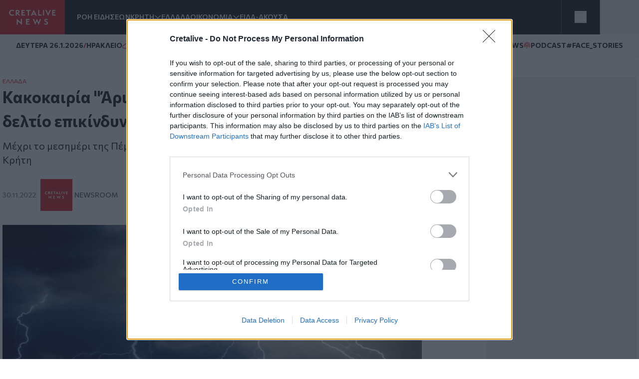

--- FILE ---
content_type: text/html; charset=UTF-8
request_url: https://www.cretalive.gr/ellada/kakokairia-ariel-epikairopoiithike-ektakto-deltio-epikindynon-fainomenon
body_size: 18094
content:
<!DOCTYPE html><html lang="el" dir="ltr" prefix="og: https://ogp.me/ns#" class="no-js font-body text-opt"><head><meta charset="utf-8" /><meta name="description" content="Μέχρι το μεσημέρι της Πέμπτης καταιγίδες και θυελλώδεις νοτιάδες στη δυτική και νότια Κρήτη" /><meta name="keywords" content="Ελλάδα,Κακοκαιρία Άριελ" /><meta name="robots" content="index, follow" /><meta http-equiv="content-language" content="el" /><link rel="canonical" href="https://www.cretalive.gr/ellada/kakokairia-ariel-epikairopoiithike-ektakto-deltio-epikindynon-fainomenon" /><meta name="news_keywords" content="Ελλάδα,Κακοκαιρία Άριελ" /><link rel="image_src" href="https://cdn.cretalive.gr/sites/default/files/styles/og_image/public/2022-11/keravnoi_kataigida_nyxta.jpg?itok=GjRG_w7F" /><meta property="og:site_name" content="Cretalive" /><meta property="og:type" content="article" /><meta property="og:url" content="https://www.cretalive.gr/ellada/kakokairia-ariel-epikairopoiithike-ektakto-deltio-epikindynon-fainomenon" /><meta property="og:title" content="Κακοκαιρία &quot;Άριελ&quot;: Επικαιροποιήθηκε το έκτακτο δελτίο επικίνδυνων φαινομένων" /><meta property="og:description" content="Μέχρι το μεσημέρι της Πέμπτης καταιγίδες και θυελλώδεις νοτιάδες στη δυτική και νότια Κρήτη" /><meta property="og:image" content="https://cdn.cretalive.gr/sites/default/files/styles/og_image/public/2022-11/keravnoi_kataigida_nyxta.jpg?itok=GjRG_w7F" /><meta property="og:image:url" content="https://cdn.cretalive.gr/sites/default/files/styles/og_image/public/2022-11/keravnoi_kataigida_nyxta.jpg?itok=GjRG_w7F" /><meta property="og:image:secure_url" content="https://cdn.cretalive.gr/sites/default/files/styles/og_image/public/2022-11/keravnoi_kataigida_nyxta.jpg?itok=GjRG_w7F" /><meta property="og:image:width" content="1200" /><meta property="og:image:height" content="630" /><meta property="og:updated_time" content="2022-11-30T07:24:48+02:00" /><meta property="article:tag" content="Ελλάδα" /><meta property="article:tag" content="Κακοκαιρία Άριελ" /><meta property="fb:app_id" content="3135373396554673" /><meta name="Generator" content="Drupal 10 (https://www.drupal.org)" /><meta name="MobileOptimized" content="width" /><meta name="HandheldFriendly" content="true" /><meta name="viewport" content="width=device-width, initial-scale=1.0" /><script type="application/ld+json">{"@context": "https://schema.org","@graph": [{"@type": "NewsArticle","headline": "Κακοκαιρία \u0022Άριελ\u0022: Επικαιροποιήθηκε το έκτακτο δελτίο επικίνδυνων φαινομένων","name": "Κακοκαιρία \u0022Άριελ\u0022: Επικαιροποιήθηκε το έκτακτο δελτίο επικίνδυνων φαινομένων","about": ["Ελλάδα","Κακοκαιρία Άριελ"],"description": "Μέχρι το μεσημέρι της Πέμπτης καταιγίδες και θυελλώδεις νοτιάδες στη δυτική και νότια Κρήτη","image": {"@type": "ImageObject","representativeOfPage": "True","url": "https://cdn.cretalive.gr/sites/default/files/styles/og_image/public/2022-11/keravnoi_kataigida_nyxta.jpg?itok=GjRG_w7F","width": "1200","height": "630"},"datePublished": "2022-11-30T07:14:11+0200","dateModified": "2022-11-30T07:14:11+0200","isAccessibleForFree": "True","author": {"@type": "NewsMediaOrganization","name": "Cretalive","url": "https://www.cretalive.gr","sameAs": ["https://www.facebook.com/cretalive/","https://twitter.com/cretalive/","https://www.instagram.com/cretalive/"],"logo": {"@type": "ImageObject","representativeOfPage": "True","url": "https://www.cretalive.gr/themes/custom/zf_creta/logo.svg","width": "160","height": "84"}},"publisher": {"@type": "NewsMediaOrganization","name": "Cretalive","url": "https://www.cretalive.gr","sameAs": ["https://www.facebook.com/cretalive/","https://twitter.com/cretalive/","https://www.instagram.com/cretalive/"],"logo": {"@type": "ImageObject","representativeOfPage": "True","url": "https://www.cretalive.gr/themes/custom/zf_creta/logo.svg","width": "160","height": "84"}},"mainEntityOfPage": "https://www.cretalive.gr/ellada/kakokairia-ariel-epikairopoiithike-ektakto-deltio-epikindynon-fainomenon"}]
}</script><meta charset="utf-8"><meta http-equiv="x-ua-compatible" content="ie=edge"><title>Κακοκαιρία &quot;Άριελ&quot;: Επικαιροποιήθηκε το έκτακτο δελτίο επικίνδυνων φαινομένων | Cretalive ειδήσεις</title><link rel="preconnect" href="//fonts.googleapis.com"><link rel="preconnect" href="https://img.youtube.com"><link rel="DNS-prefetch" href="//fonts.googleapis.com"/><link href="//fonts.googleapis.com/css2?family=Commissioner:wght@100..900&display=swap" rel="stylesheet"><link rel="apple-touch-icon" sizes="57x57" href="/themes/custom/tw_webpack/dist/favicons/apple-icon-57x57.png"><link rel="apple-touch-icon" sizes="60x60" href="/themes/custom/tw_webpack/dist/favicons/apple-icon-60x60.png"><link rel="apple-touch-icon" sizes="72x72" href="/themes/custom/tw_webpack/dist/favicons/apple-icon-72x72.png"><link rel="apple-touch-icon" sizes="76x76" href="/themes/custom/tw_webpack/dist/favicons/apple-icon-76x76.png"><link rel="apple-touch-icon" sizes="114x114" href="/themes/custom/tw_webpack/dist/favicons/apple-icon-114x114.png"><link rel="apple-touch-icon" sizes="120x120" href="/themes/custom/tw_webpack/dist/favicons/apple-icon-120x120.png"><link rel="apple-touch-icon" sizes="144x144" href="/themes/custom/tw_webpack/dist/favicons/apple-icon-144x144.png"><link rel="apple-touch-icon" sizes="152x152" href="/themes/custom/tw_webpack/dist/favicons/apple-icon-152x152.png"><link rel="apple-touch-icon" sizes="180x180" href="/apple-icon-180x180.png"><link rel="icon" type="image/png" sizes="192x192" href="/themes/custom/tw_webpack/dist/favicons/android-icon-192x192.png"><link rel="icon" type="image/png" sizes="32x32" href="/themes/custom/tw_webpack/dist/favicons/favicon-32x32.png"><link rel="icon" type="image/png" sizes="96x96" href="/themes/custom/tw_webpack/dist/favicons/favicon-96x96.png"><link rel="icon" type="image/png" sizes="16x16" href="/themes/custom/tw_webpack/dist/favicons/favicon-16x16.png"><link rel="manifest" href="/themes/custom/tw_webpack/dist/favicons/manifest.json"><meta name="msapplication-TileColor" content="#000000"><meta name="msapplication-TileImage" content="/themes/custom/tw_webpack/dist/favicons/ms-icon-144x144.png"><meta name="theme-color" content="#000000"><link rel="stylesheet" media="all" href="https://cdn.cretalive.gr/sites/default/files/css/css_sh5vkJSLXUnygsBbw5GXVVdKyIVLeQE4Da2X0R-7Xys.css?delta=0&amp;language=el&amp;theme=tw_webpack&amp;include=eJwrKY8vT00qSEzO1k_PyU9KzNEpTyzI1E8CCqTmpegmFxcDAOidDRI" /><link rel="stylesheet" media="all" href="https://cdn.cretalive.gr/sites/default/files/css/css_pbZPio8Azja9hbYFS4wccyoOBOEw7Ysz4ieILsAN6Pg.css?delta=1&amp;language=el&amp;theme=tw_webpack&amp;include=eJwrKY8vT00qSEzO1k_PyU9KzNEpTyzI1E8CCqTmpegmFxcDAOidDRI" /><script async src="https://pagead2.googlesyndication.com/pagead/js/adsbygoogle.js?client=ca-pub-1532283989485902" crossorigin="anonymous"></script><script async src="https://securepubads.g.doubleclick.net/tag/js/gpt.js"></script><script>
(function (w, d, s, l, i) {
w[l] = w[l] || [];
w[l].push({'gtm.start': new Date().getTime(), event: 'gtm.js'});
var f = d.getElementsByTagName(s)[0],
j = d.createElement(s),
dl = l != 'dataLayer' ? '&l=' + l : '';
j.async = true;
j.src = 'https://www.googletagmanager.com/gtm.js?id=GTM-' + i + dl;
f.parentNode.insertBefore(j, f);
})(window, document, 'script', 'dataLayer','TC7CKM4Z');
</script>	<script async src="https://static.adman.gr/adman.js"></script><script>
window.AdmanQueue = window.AdmanQueue || [];
AdmanQueue.push(function () {
Adman.adunit({id: 727, h: 'https://x.grxchange.gr', inline: true})
});
</script><meta http-equiv="refresh" content="1800"><script async id="ebx" src="//applets.ebxcdn.com/ebx.js"></script></head><body class="font-mainFont bg-[var(--main-bg-color)] path-node node--type-article"><noscript><iframe src="https://www.googletagmanager.com/ns.html?id=TC7CKM4Z" height="0" width="0" style="display:none;visibility:hidden"></iframe></noscript><div class="dialog-off-canvas-main-canvas" data-off-canvas-main-canvas> <header class="sticky top-0 z-50" role="banner" aria-label="Κεφαλίδα ιστοσελίδας" id="header"><div><div id="block-tw-webpack-wmenumainmenublock" class="padv-block block-wrapper"><div class="grid gap-8 header-grid-cols items-center bg-mainBlack"><div class="grid grid-cols-[auto,_1fr] gap-6 h-full"><a href="/"><img width="130" height="70" alt="Creta Live logo" src="/themes/custom/tw_webpack/dist/images/logo.svg"><span class="sr-only">Homepage</span></a><ul class="flex items-center gap-6 main-menu-nav transition-all duration-500 ease-in-out"><li id="main-menu-1" class="text-mainWhite text-sm font-semibold text-nowrap whitespace-nowrap 4xl:block 3xl:block 2xl:block xl:block lg:block md:block xs:hidden"><a href="/news" class="select-none">ΡΟΗ ΕΙΔΗΣΕΩΝ</a></li><li id="main-menu-2" class="text-mainWhite text-sm font-semibold relative submenu-parent before:absolute before:w-full before:h-[60px] before:top-0 before:left-0 before:content-[''] text-nowrap whitespace-nowrap 4xl:block 3xl:block 2xl:block xl:block lg:block md:block xs:hidden"><a href="/kriti" target="" class="flex items-center gap-1 relative z-10 select-none menu-"><span class="cursor-pointer">ΚΡΗΤΗ</span><span aria-controls="main-menu-submenu-2" data-menuid="main-menu-submenu-2" class="p-3 md:p-0 cursor-pointer icon-arrow_forward rotate-90"></span></a><ul id="main-menu-submenu-2" class="menu submenu menu-" aria-label="submenu-2"><li id="main-menu-1-1 menu- "> <a href="/tags/irakleio" class="select-none block px-4 py-2 hover:bg-gray-100">ΗΡΑΚΛΕΙΟ</a></li><li id="main-menu-2-2 menu- "> <a href="/tags/hania" class="select-none block px-4 py-2 hover:bg-gray-100">ΧΑΝΙΑ</a></li><li id="main-menu-3-3 menu- "> <a href="/tags/rethymno" class="select-none block px-4 py-2 hover:bg-gray-100">ΡΕΘΥΜΝΟ</a></li><li id="main-menu-4-4 menu- "> <a href="/tags/lasithi" class="select-none block px-4 py-2 hover:bg-gray-100">ΛΑΣΙΘΙ</a></li></ul></li><li id="main-menu-3" class="text-mainWhite text-sm font-semibold text-nowrap whitespace-nowrap 4xl:block 3xl:block 2xl:block xl:block lg:block md:block xs:hidden"><a href="/ellada" class="select-none">ΕΛΛΑΔΑ</a></li><li id="main-menu-4" class="text-mainWhite text-sm font-semibold relative submenu-parent before:absolute before:w-full before:h-[60px] before:top-0 before:left-0 before:content-[''] text-nowrap whitespace-nowrap 4xl:block 3xl:block 2xl:block xl:block lg:block md:hidden xs:hidden"><a href="/oikonomia" target="" class="flex items-center gap-1 relative z-10 select-none menu-"><span class="cursor-pointer">ΟΙΚΟΝΟΜΙΑ</span><span aria-controls="main-menu-submenu-4" data-menuid="main-menu-submenu-4" class="p-3 md:p-0 cursor-pointer icon-arrow_forward rotate-90"></span></a><ul id="main-menu-submenu-4" class="menu submenu menu-" aria-label="submenu-4"><li id="main-menu-1-1 menu- "> <a href="/tags/epiheiriseis" class="select-none block px-4 py-2 hover:bg-gray-100">ΕΠΙΧΕΙΡΗΣΕΙΣ</a></li></ul></li><li id="main-menu-5" class="text-mainWhite text-sm font-semibold text-nowrap whitespace-nowrap 4xl:block 3xl:block 2xl:block xl:block lg:block md:hidden xs:hidden"><a href="/eida-akoysa" class="select-none">ΕΙΔΑ-ΑΚΟΥΣΑ</a></li><li id="main-menu-6" class="text-mainWhite text-sm font-semibold text-nowrap whitespace-nowrap 4xl:block 3xl:block 2xl:block xl:block lg:hidden md:hidden xs:hidden"><a href="/polites" class="select-none">ΠΟΛΙΤΕΣ</a></li><li id="main-menu-7" class="text-mainWhite text-sm font-semibold text-nowrap whitespace-nowrap 4xl:block 3xl:block 2xl:block xl:block lg:hidden md:hidden xs:hidden"><a href="/taxonomy/term/15110" class="select-none">QUIZ</a></li><li id="main-menu-8" class="text-mainWhite text-sm font-semibold text-nowrap whitespace-nowrap 4xl:block 3xl:block 2xl:block xl:hidden lg:hidden md:hidden xs:hidden"><a href="/politismos" class="select-none">ΠΟΛΙΤΙΣΜΟΣ</a></li><li id="main-menu-9" class="text-mainWhite text-sm font-semibold text-nowrap whitespace-nowrap 4xl:block 3xl:block 2xl:block xl:hidden lg:hidden md:hidden xs:hidden"><a href="/apopseis" class="select-none">ΑΠΟΨΕΙΣ</a></li><li id="main-menu-10" class="text-mainWhite text-sm font-semibold text-nowrap whitespace-nowrap 4xl:block 3xl:block 2xl:hidden xl:hidden lg:hidden md:hidden xs:hidden"><a href="/istoria" class="select-none">ΙΣΤΟΡΙΑ</a></li><li id="main-menu-11" class="text-mainWhite text-sm font-semibold text-nowrap whitespace-nowrap 4xl:block 3xl:block 2xl:hidden xl:hidden lg:hidden md:hidden xs:hidden"><a href="/taxonomy/term/27999" class="select-none">ΕΚΕΙΝΟΣ &amp; ΕΚΕΙΝΗ</a></li><li id="main-menu-12" class="text-mainWhite text-sm font-semibold text-nowrap whitespace-nowrap 4xl:block 3xl:block 2xl:hidden xl:hidden lg:hidden md:hidden xs:hidden"><a href="/kosmos" class="select-none">ΚΟΣΜΟΣ</a></li><li id="main-menu-13" class="text-mainWhite text-sm font-semibold text-nowrap whitespace-nowrap 4xl:block 3xl:hidden 2xl:hidden xl:hidden lg:hidden md:hidden xs:hidden"><a href="/ygeia" class="select-none">ΥΓΕΙΑ</a></li><li id="main-menu-14" class="text-mainWhite text-sm font-semibold text-nowrap whitespace-nowrap 4xl:block 3xl:hidden 2xl:hidden xl:hidden lg:hidden md:hidden xs:hidden"><a href="/epistimes" class="select-none">ΕΠΙΣΤΗΜΕΣ</a></li><li id="main-menu-15" class="text-mainWhite text-sm font-semibold text-nowrap whitespace-nowrap 4xl:block 3xl:hidden 2xl:hidden xl:hidden lg:hidden md:hidden xs:hidden"><a href="/lifestyle" class="select-none">LIFESTYLE</a></li><li id="main-menu-16" class="text-mainWhite text-sm font-semibold text-nowrap whitespace-nowrap 4xl:block 3xl:hidden 2xl:hidden xl:hidden lg:hidden md:hidden xs:hidden"><a href="/sports" class="select-none">SPORTS</a></li></ul></div><div class="grid grid-cols-2 h-full"><div class="w-full h-full flex justify-center items-center bg-open border-solid border-l border-r border-[#535353]"><button aria-controls="menu" aria-label="Toggle menu" aria-expanded="false" class="menu-icon w-6 h-6 cursor-pointer relative block"><span class="bg-mainWhite h-1 absolute w-full left-0 top-0 transition-all duration-300 ease-in-out"></span><span class="bg-mainWhite h-1 absolute w-full left-0 top-[9px] transition-all duration-300 ease-in-out"></span><span class="bg-mainWhite h-1 absolute w-full left-0 top-[18px] transition-all duration-300 ease-in-out"></span></button><ul class="menu overflow-y-auto menu-proper-height p-6" id="menu"><li id="main-menu-1" class="text-mainWhite text-sm font-semibold text-nowrap whitespace-nowrap "><a href="/news" class="select-none">ΡΟΗ ΕΙΔΗΣΕΩΝ</a></li><li id="main-menu-2" class="accordion-item text-sm font-semibold relative submenu-parent text-nowrap whitespace-nowrap "><div class="flex items-center justify-between"><a href="/kriti" target="" class="flex items-center gap-1 relative z-10 select-none "><span class="cursor-pointer">ΚΡΗΤΗ</span></a><span aria-controls="main-menu-submenu-2" data-menuid="main-menu-submenu-2" class="cursor-pointer text-mainWhite icon-arrow_forward rotate-90 p-3 md:p-0 accordion-title"></span></div><div class="accordion-content overflow-hidden transition-max-height duration-300 ease-in-out max-h-0"><ul id="main-menu-submenu-2-" class="opacity-0 transition-opacity duration-300 ease-in-out accordion-content-inner submenu " aria-label="submenu-2"><li id="main-menu-1-1 menu- "> <a href="/tags/irakleio" class="select-none block px-4 py-2 hover:bg-gray-100">ΗΡΑΚΛΕΙΟ</a></li><li id="main-menu-2-2 menu- "> <a href="/tags/hania" class="select-none block px-4 py-2 hover:bg-gray-100">ΧΑΝΙΑ</a></li><li id="main-menu-3-3 menu- "> <a href="/tags/rethymno" class="select-none block px-4 py-2 hover:bg-gray-100">ΡΕΘΥΜΝΟ</a></li><li id="main-menu-4-4 menu- "> <a href="/tags/lasithi" class="select-none block px-4 py-2 hover:bg-gray-100">ΛΑΣΙΘΙ</a></li></ul></div></li><li id="main-menu-3" class="text-mainWhite text-sm font-semibold text-nowrap whitespace-nowrap "><a href="/ellada" class="select-none">ΕΛΛΑΔΑ</a></li><li id="main-menu-4" class="accordion-item text-sm font-semibold relative submenu-parent text-nowrap whitespace-nowrap "><div class="flex items-center justify-between"><a href="/oikonomia" target="" class="flex items-center gap-1 relative z-10 select-none "><span class="cursor-pointer">ΟΙΚΟΝΟΜΙΑ</span></a><span aria-controls="main-menu-submenu-4" data-menuid="main-menu-submenu-4" class="cursor-pointer text-mainWhite icon-arrow_forward rotate-90 p-3 md:p-0 accordion-title"></span></div><div class="accordion-content overflow-hidden transition-max-height duration-300 ease-in-out max-h-0"><ul id="main-menu-submenu-4-" class="opacity-0 transition-opacity duration-300 ease-in-out accordion-content-inner submenu " aria-label="submenu-4"><li id="main-menu-1-1 menu- "> <a href="/tags/epiheiriseis" class="select-none block px-4 py-2 hover:bg-gray-100">ΕΠΙΧΕΙΡΗΣΕΙΣ</a></li></ul></div></li><li id="main-menu-5" class="text-mainWhite text-sm font-semibold text-nowrap whitespace-nowrap "><a href="/eida-akoysa" class="select-none">ΕΙΔΑ-ΑΚΟΥΣΑ</a></li><li id="main-menu-6" class="text-mainWhite text-sm font-semibold text-nowrap whitespace-nowrap "><a href="/polites" class="select-none">ΠΟΛΙΤΕΣ</a></li><li id="main-menu-7" class="text-mainWhite text-sm font-semibold text-nowrap whitespace-nowrap "><a href="/taxonomy/term/15110" class="select-none">QUIZ</a></li><li id="main-menu-8" class="text-mainWhite text-sm font-semibold text-nowrap whitespace-nowrap "><a href="/politismos" class="select-none">ΠΟΛΙΤΙΣΜΟΣ</a></li><li id="main-menu-9" class="text-mainWhite text-sm font-semibold text-nowrap whitespace-nowrap "><a href="/apopseis" class="select-none">ΑΠΟΨΕΙΣ</a></li><li id="main-menu-10" class="text-mainWhite text-sm font-semibold text-nowrap whitespace-nowrap "><a href="/istoria" class="select-none">ΙΣΤΟΡΙΑ</a></li><li id="main-menu-11" class="text-mainWhite text-sm font-semibold text-nowrap whitespace-nowrap "><a href="/taxonomy/term/27999" class="select-none">ΕΚΕΙΝΟΣ &amp; ΕΚΕΙΝΗ</a></li><li id="main-menu-12" class="text-mainWhite text-sm font-semibold text-nowrap whitespace-nowrap "><a href="/kosmos" class="select-none">ΚΟΣΜΟΣ</a></li><li id="main-menu-13" class="text-mainWhite text-sm font-semibold text-nowrap whitespace-nowrap "><a href="/ygeia" class="select-none">ΥΓΕΙΑ</a></li><li id="main-menu-14" class="text-mainWhite text-sm font-semibold text-nowrap whitespace-nowrap "><a href="/epistimes" class="select-none">ΕΠΙΣΤΗΜΕΣ</a></li><li id="main-menu-15" class="text-mainWhite text-sm font-semibold text-nowrap whitespace-nowrap "><a href="/lifestyle" class="select-none">LIFESTYLE</a></li><li id="main-menu-16" class="text-mainWhite text-sm font-semibold text-nowrap whitespace-nowrap !border-b-0"><a href="/sports" class="select-none">SPORTS</a></li></ul></div><button id="openModal" aria-label="Open Search Modal" class="flex items-center justify-center" aria-controls="searchModal" aria-expanded="false"><svg xmlns="http://www.w3.org/2000/svg" width="24" height="25" viewbox="0 0 24 25" fill="none"><path d="M11 19.762C15.4183 19.762 19 16.1802 19 11.762C19 7.34368 15.4183 3.76196 11 3.76196C6.58172 3.76196 3 7.34368 3 11.762C3 16.1802 6.58172 19.762 11 19.762Z" stroke="white" stroke-linecap="round" stroke-linejoin="round"></path><path d="M20.9999 21.7619L16.6499 17.4119" stroke="white" stroke-linecap="round" stroke-linejoin="round"></path></svg></button><div id="searchModal" class="flex-col items-center justify-center py-10 fixed top-0 left-0 right-0 w-full bg-mainBlack main-header z-50"><div class="flex justify-center items-center gap-4 w-full"><input type="text" id="searchField" class="px-8 py-4 border border-solid w-1/2" placeholder="Search An Article" aria-label="Search Field"><button class="flex justify-center items-center" id="searchBtn" aria-label="Search Button"><svg xmlns="http://www.w3.org/2000/svg" width="24" height="25" viewbox="0 0 24 25" fill="none"><path d="M11 19.762C15.4183 19.762 19 16.1802 19 11.762C19 7.34368 15.4183 3.76196 11 3.76196C6.58172 3.76196 3 7.34368 3 11.762C3 16.1802 6.58172 19.762 11 19.762Z" stroke="white" stroke-linecap="round" stroke-linejoin="round"></path><path d="M20.9999 21.7619L16.6499 17.4119" stroke="white" stroke-linecap="round" stroke-linejoin="round"></path></svg></button></div><button id="closeModal" aria-label="Close Search Modal" class="absolute top-[10px] right-[10px]"><span class="icon-close text-4xl text-mainWhite"></span></button></div></div></div></div><div id="block-tw-webpack-weathermenublock" class="padv-block block-wrapper"><div class="flex items-center justify-between px-4 py-1 lg:px-8 lg:py-3 bg-mainWhite border-b border-solid border-[#EDEDED] min-h-7"><div class="flex items-center gap-2"> <time class="block text-mainBlack text-[10px] lg:text-sm font-bold">ΔΕΥΤΕΡΑ 26.1.2026</time> <span class="block text-secondaryColor text-sm font-bold">/</span> <span class="block text-mainBlack text-[10px] lg:text-sm font-bold">ΗΡΑΚΛΕΙΟ</span> <span class="block weather__icon weather__icon-03n block w-5 h-5 bg-cover text-secondaryColor text-sm font-bold"></span> <span class="text-secondaryColor text-xs font-bold min-w-[35px] ">16 &nbsp;&deg;C</span></div><div class="items-center gap-2 hidden md:flex"> <a class="text-mainBlack text-sm font-bold flex items-center gap-1" href="/tags/happynews"><span class="icon-happynews"></span><span>HAPPYNEWS</span></a> <a class="text-mainBlack text-sm font-bold epikairotita flex items-center gap-1" href="/tags/podcast"><span class="block podcast icon-pod text-secondaryColor text-sm font-bold"></span> <span>PODCAST</span></a> <a class="epikairotita face-stories text-mainBlack text-sm font-bold epikairotita flex items-center gap-1" href="/tags/facestories"><span>#FACE_STORIES</span></a></div></div></div><div id="block-tw-webpack-breakingnewshottagsmenublock" class="padv-block block-wrapper"></div></div></header><div id="menu_overlay" class="hidden cursor-pointer fixed left-0 top-0 w-full h-dvh backdrop-blur-sm" style="z-index: 21;"></div><main id="main" role="main" class="mt-5 md:mt-10"><section class="home-top"></section><section class="grid grid-cols-1 md:grid-cols-[1fr,_auto] gap-4 lg:gap-responsive max-w-container mx-auto mt-10 px-4 lg:px-0"><div class=""><div><div data-drupal-messages-fallback class="hidden"></div><div id="block-tw-webpack-content" class="padv-block block-wrapper"><div><section class=""><div class="w-full max-w-[840px]"><article class="mb-14"><div class="px-4 lg:px-0"><h4 class="text-mainColor font-normal text-xs"><a href="/ellada">ΕΛΛAΔΑ</a></h4><h1 class="text-articleh1 font-bold text-mainBlack mb-3">Κακοκαιρία &quot;Άριελ&quot;: Επικαιροποιήθηκε το έκτακτο δελτίο επικίνδυνων φαινομένων<span class=""></span></h1><h2 class="text-xl font-normal text-mainBlack mb-3">Μέχρι το μεσημέρι της Πέμπτης καταιγίδες και θυελλώδεις νοτιάδες στη δυτική και νότια Κρήτη</h2><div class="border-solid border-b border-t border-extralight py-3 mb-4 flex justify-between items-center"><div class="flex gap-2 items-center"><time datetime="2022-11-30T07:14:11+02:00" class="text-sm text-lighterText font-medium">30.11.2022</time><div class="flex items-center gap-2 pl-2 border-l border-solid border-inherit"><a href="/authors/newsroom" class="grid grid-cols-[1fr,_auto] items-center gap-1"><div><img loading="lazy" src="https://cdn.cretalive.gr/sites/default/files/styles/blogger_image_64x64/public/2022-04/author-creta.png?itok=utNFI0Y9" alt="Newsroom" width="64" height="64"/></div><div class="text-sm text-lightText font-medium uppercase"><span>Newsroom</span></div></a></div></div><div class="hidden md:flex z-10 fixed top-auto bottom-20 right-7 w-10 items-center md:bottom-10 md:right-[350px] md:z-auto md:gap-2 md:relative md:bottom-auto md:right-auto md:w-auto"><h3 class="hidden md:text-sm md:text-gold md:block">SHARE:</h3><ul id="social_tray" class="hidden shadow-[0_35px_60px_-15px_rgba(0,0,0,0.8)] flex-col flex absolute bottom-0 top-auto bg-white rounded-full pb-20 px-3 pt-5 gap-4 md:flex-row md:items-center md:relative md:p-1 md:flex md:shadow-none md:rounded-none"><li class="p-1 cursor-pointer transition-all duration-200 hover:fill-mainColor"> <a href="https://www.facebook.com/sharer.php?u=https://www.cretalive.gr/ellada/kakokairia-ariel-epikairopoiithike-ektakto-deltio-epikindynon-fainomenon?utm_source=facebook_share&amp;utm_medium=social" target="_blank"> <svg class="h-6 w-6"><use xlink:href="/themes/custom/tw_webpack/dist/images/sprite.svg#facebook"></use></svg> <span class="sr-only">Facebook</span> </a></li><li class="p-1 cursor-pointer transition-all duration-200 hover:fill-mainColor md:flex-col"> <a href="https://twitter.com/share?text=Κακοκαιρία &quot;Άριελ&quot;: Επικαιροποιήθηκε το έκτακτο δελτίο επικίνδυνων φαινομένων&amp;url=https://www.cretalive.gr/ellada/kakokairia-ariel-epikairopoiithike-ektakto-deltio-epikindynon-fainomenon?utm_source=twitter_share&amp;utm_medium=social" target="_blank"> <svg class="h-6 w-6"><use xlink:href="/themes/custom/tw_webpack/dist/images/sprite.svg#twitter"></use></svg> <span class="sr-only">Twitter</span> </a></li><li class="p-1 cursor-pointer transition-all duration-200 hover:fill-mainColor md:flex-col"> <a href="fb-messenger://share/?link=https://www.cretalive.gr/ellada/kakokairia-ariel-epikairopoiithike-ektakto-deltio-epikindynon-fainomenon?utm_source=fbmessenger_share&amp;utm_medium=social" target="_blank"> <svg class="h-6 w-6"><use xlink:href="/themes/custom/tw_webpack/dist/images/sprite.svg#messenger"></use></svg> <span class="sr-only">Messenger</span> </a></li><li class="p-1 cursor-pointer transition-all duration-200 hover:fill-mainColor md:flex-col"> <a href="https://wa.me/?text=https://www.cretalive.gr/ellada/kakokairia-ariel-epikairopoiithike-ektakto-deltio-epikindynon-fainomenon?utm_source=whatsapp_share&amp;utm_medium=social" data-action="share/whatsapp/share" target="_blank"> <svg class="h-6 w-6"><use xlink:href="/themes/custom/tw_webpack/dist/images/sprite.svg#whatsapp"></use></svg> <span class="sr-only">Whatsapp</span> </a></li><li class="p-1 cursor-pointer transition-all duration-200 hover:fill-mainColor md:flex-col"> <a href="viber://forward?text=https://www.cretalive.gr/ellada/kakokairia-ariel-epikairopoiithike-ektakto-deltio-epikindynon-fainomenon?utm_source=viber_share&amp;utm_medium=social" target="_blank"> <svg class="h-6 w-6"><use xlink:href="/themes/custom/tw_webpack/dist/images/sprite.svg#viber"></use></svg> <span class="sr-only">Viber</span> </a></li></ul> <button id="article_share" class="p-4 rounded-full absolute bg-gold bottom-0 shadow-[0_15px_15px_-15px] md:hidden"> <svg class="h-6 w-6"><use xlink:href="/themes/custom/tw_webpack/dist/images/sprite.svg#share"></use></svg> <span class="sr-only">SHARE</span></button></div><div class="floating-btn fixed bottom-[10px] right-[10px] flex md:hidden flex-col items-center gap-4 z-[1000]"> <button id="shareButton" class="bg-mainColor p-4 rounded-full focus:outline-none"> <svg id="shareIcon" xmlns="http://www.w3.org/2000/svg" width="20" height="20" viewBox="0 0 18 18" fill="none"> <path d="M6.26726 7.76433C5.58143 6.39129 3.91239 5.83332 2.53865 6.51914C1.16492 7.20497 0.607645 8.87402 1.29347 10.2477C1.97929 11.6215 3.64834 12.1788 5.02207 11.4929C5.56128 11.224 5.99765 10.787 6.26726 10.2477" stroke="white" stroke-width="1.5" stroke-linecap="round" stroke-linejoin="round"/> <path d="M14.2067 6.57472C15.7458 6.57819 16.9959 5.3337 17 3.79529C17.0035 2.25618 15.759 1.00613 14.2206 1.00196C12.6815 0.998486 11.4315 2.24298 11.4273 3.78139C11.4259 4.21707 11.5274 4.64718 11.7226 5.037" stroke="white" stroke-width="1.5" stroke-linecap="round" stroke-linejoin="round"/> <path d="M11.7226 12.9757C11.0367 14.3488 11.5933 16.0185 12.9663 16.7043C14.3394 17.3902 16.0091 16.8336 16.695 15.4606C17.3808 14.0875 16.8242 12.4178 15.4512 11.732C15.0648 11.5388 14.6389 11.4387 14.2067 11.4387" stroke="white" stroke-width="1.5" stroke-linecap="round" stroke-linejoin="round"/> <path d="M14.2067 6.57483C13.1539 6.57413 12.193 5.97864 11.7225 5.03711L6.26721 7.76442C6.66189 8.54544 6.66189 9.46752 6.26721 10.2485L11.7225 12.9765C12.193 12.035 13.1539 11.4395 14.2067 11.4388" stroke="white" stroke-width="1.5" stroke-linecap="round" stroke-linejoin="round"/></svg> </button><ul id="socialIcons" class="social-icons flex flex-col items-center gap-4 transition-all duration-300 ease-in-out max-h-0 opacity-0 overflow-hidden"><li class="bg-[#EDEDED] p-2 rounded-full w-9 h-9 flex items-center justify-center"> <a href="https://www.facebook.com/sharer.php?u=https://www.cretalive.gr/ellada/kakokairia-ariel-epikairopoiithike-ektakto-deltio-epikindynon-fainomenon?utm_source=facebook_share&amp;utm_medium=social" target="_blank"> <svg class="h-6 w-6"><use xlink:href="/themes/custom/tw_webpack/dist/images/sprite.svg#facebook"></use></svg> <span class="sr-only">Facebook</span> </a></li><li class="bg-[#EDEDED] p-2 rounded-full w-9 h-9 flex items-center justify-center"> <a href="https://twitter.com/share?text=Κακοκαιρία &quot;Άριελ&quot;: Επικαιροποιήθηκε το έκτακτο δελτίο επικίνδυνων φαινομένων&amp;url=https://www.cretalive.gr/ellada/kakokairia-ariel-epikairopoiithike-ektakto-deltio-epikindynon-fainomenon?utm_source=twitter_share&amp;utm_medium=social" target="_blank"> <svg class="h-6 w-6"><use xlink:href="/themes/custom/tw_webpack/dist/images/sprite.svg#twitter"></use></svg> <span class="sr-only">Twitter</span> </a></li><li class="bg-[#EDEDED] p-2 rounded-full w-9 h-9 flex items-center justify-center"> <a href="fb-messenger://share/?link=https://www.cretalive.gr/ellada/kakokairia-ariel-epikairopoiithike-ektakto-deltio-epikindynon-fainomenon?utm_source=fbmessenger_share&amp;utm_medium=social" target="_blank"> <svg class="h-6 w-6"><use xlink:href="/themes/custom/tw_webpack/dist/images/sprite.svg#messenger"></use></svg> <span class="sr-only">Messenger</span> </a></li><li class="bg-[#EDEDED] p-2 rounded-full w-9 h-9 flex items-center justify-center"> <a href="https://wa.me/?text=https://www.cretalive.gr/ellada/kakokairia-ariel-epikairopoiithike-ektakto-deltio-epikindynon-fainomenon?utm_source=whatsapp_share&amp;utm_medium=social" data-action="share/whatsapp/share" target="_blank"> <svg class="h-6 w-6"><use xlink:href="/themes/custom/tw_webpack/dist/images/sprite.svg#whatsapp"></use></svg> <span class="sr-only">Whatsapp</span> </a></li><li class="bg-[#EDEDED] p-2 rounded-full w-9 h-9 flex items-center justify-center"> <a href="viber://forward?text=https://www.cretalive.gr/ellada/kakokairia-ariel-epikairopoiithike-ektakto-deltio-epikindynon-fainomenon?utm_source=viber_share&amp;utm_medium=social" target="_blank"> <svg class="h-6 w-6"><use xlink:href="/themes/custom/tw_webpack/dist/images/sprite.svg#viber"></use></svg> <span class="sr-only">Viber</span> </a></li></ul></div></div><div class="border-solid border-b border-t border-extralight py-3 mb-4 flex md:hidden justify-center items-center gap-8"><a href="https://www.facebook.com/sharer.php?u=https://www.cretalive.gr/ellada/kakokairia-ariel-epikairopoiithike-ektakto-deltio-epikindynon-fainomenon?utm_source=facebook_share&amp;utm_medium=social" target="_blank"><svg class="h-6 w-6"><use xlink:href="/themes/custom/tw_webpack/dist/images/sprite.svg#facebook"></use></svg><span class="sr-only">Facebook</span></a><a href="https://twitter.com/share?text=Κακοκαιρία &quot;Άριελ&quot;: Επικαιροποιήθηκε το έκτακτο δελτίο επικίνδυνων φαινομένων&amp;url=https://www.cretalive.gr/ellada/kakokairia-ariel-epikairopoiithike-ektakto-deltio-epikindynon-fainomenon?utm_source=twitter_share&amp;utm_medium=social" target="_blank"><svg class="h-6 w-6"><use xlink:href="/themes/custom/tw_webpack/dist/images/sprite.svg#twitter"></use></svg><span class="sr-only">Twitter</span></a><a href="fb-messenger://share/?link=https://www.cretalive.gr/ellada/kakokairia-ariel-epikairopoiithike-ektakto-deltio-epikindynon-fainomenon?utm_source=fbmessenger_share&amp;utm_medium=social" target="_blank"><svg class="h-6 w-6"><use xlink:href="/themes/custom/tw_webpack/dist/images/sprite.svg#messenger"></use></svg><span class="sr-only">Messenger</span></a><a href="https://wa.me/?text=https://www.cretalive.gr/ellada/kakokairia-ariel-epikairopoiithike-ektakto-deltio-epikindynon-fainomenon?utm_source=whatsapp_share&amp;utm_medium=social" data-action="share/whatsapp/share" target="_blank"><svg class="h-6 w-6"><use xlink:href="/themes/custom/tw_webpack/dist/images/sprite.svg#whatsapp"></use></svg><span class="sr-only">Whatsapp</span></a><a href="viber://forward?text=https://www.cretalive.gr/ellada/kakokairia-ariel-epikairopoiithike-ektakto-deltio-epikindynon-fainomenon?utm_source=viber_share&amp;utm_medium=social" target="_blank"><svg class="h-6 w-6"><use xlink:href="/themes/custom/tw_webpack/dist/images/sprite.svg#viber"></use></svg><span class="sr-only">Viber</span></a></div></div><div class="grid-x align-stretch"><div	class="cell medium-8"><div class="relative"> <figure class="mb-6"> <picture class="max-w-[840px] max-h-[472px] flex justify-center items-center"> <source srcset="https://cdn.cretalive.gr/sites/default/files/styles/tw_main_image_840x473/public/2022-11/keravnoi_kataigida_nyxta.webp?itok=3cRCuVl1 1x, https://cdn.cretalive.gr/sites/default/files/styles/tw_main_image_1680x946/public/2022-11/keravnoi_kataigida_nyxta.webp?itok=0cxg4FF7 2x" media="(min-width: 768px)" type="image/webp" width="840" height="473"/> <source srcset="https://cdn.cretalive.gr/sites/default/files/styles/tw_leading_hero_375x211/public/2022-11/keravnoi_kataigida_nyxta.webp?itok=8tV0Kb9f 1x, https://cdn.cretalive.gr/sites/default/files/styles/tw_leading_hero_750x422/public/2022-11/keravnoi_kataigida_nyxta.webp?itok=9yzqwvNa 2x" media="(max-width: 767px)" type="image/webp" width="375" height="211"/> <source srcset="https://cdn.cretalive.gr/sites/default/files/styles/tw_main_image_840x473/public/2022-11/keravnoi_kataigida_nyxta.jpg?itok=3cRCuVl1 1x, https://cdn.cretalive.gr/sites/default/files/styles/tw_main_image_1680x946/public/2022-11/keravnoi_kataigida_nyxta.jpg?itok=0cxg4FF7 2x" media="(min-width: 768px)" type="image/jpeg" width="840" height="473"/> <source srcset="https://cdn.cretalive.gr/sites/default/files/styles/tw_leading_hero_375x211/public/2022-11/keravnoi_kataigida_nyxta.jpg?itok=8tV0Kb9f 1x, https://cdn.cretalive.gr/sites/default/files/styles/tw_leading_hero_750x422/public/2022-11/keravnoi_kataigida_nyxta.jpg?itok=9yzqwvNa 2x" media="(max-width: 767px)" type="image/jpeg" width="375" height="211"/> <img loading="eager" class="object-cover w-full h-full aspect-[840/473]" picture_class="max-w-[840px] max-h-[472px] flex justify-center items-center" width="375" height="211" src="https://cdn.cretalive.gr/sites/default/files/styles/tw_leading_hero_375x211/public/2022-11/keravnoi_kataigida_nyxta.jpg?itok=8tV0Kb9f" alt="Κακοκαιρία &quot;Άριελ&quot;: Επικαιροποιήθηκε το έκτακτο δελτίο επικίνδυνων φαινομένων" /> </picture> </figure></div><div><div id="block-tw-webpack-adblock-39" class="padv-block block-wrapper text-center mx-auto lg:container dfp-block adblock-in-region-article-before-body adtag-null"><div class="block lg:hidden section ad__section "><div class="ad__div ad__mobile_tablet"><div class="ad ad__300x250 "><div id="xau-10003-%%CACHEBUSTER%%"><script>
AdmanQueue.push(function () {
Adman.adunit({
id: 10003,
h: 'https://x.grxchange.gr',
elementId: 'xau-10003-%%CACHEBUSTER%%',
})
});
</script></div></div></div></div></div><div id="block-tw-webpack-adblock-38" class="padv-block block-wrapper text-center mx-auto lg:container dfp-block adblock-in-region-article-before-body adtag-null"><div class="hidden lg:block section ad__section "><div class="ad__div ad__desktop"><div class="ad ad__728x90 "><div id="xau-10003-%%CACHEBUSTER%%"><script>
AdmanQueue.push(function () {
Adman.adunit({
id: 10003,
h: 'https://x.grxchange.gr',
elementId: 'xau-10003-%%CACHEBUSTER%%',
})
});
</script></div></div></div></div></div></div><div class="max-w-[624px] mx-auto flex flex-col mt-10 px-4"><div class="flex flex-col gap-4 prose-p:text-mainBlack prose-p:leading[22px] prose-p:tracking-[-0.16px] prose-p:text-base md:prose-p:text-lg prose-ul:list-disc prose-ul:list-inside prose-ol:list-inside	prose-ol:list-decimal prose-a:text-mainColor hover:prose-a:underline prose-h1:text-2xl md:prose-h1:text-4xl prose-h2:text-xl md:prose-h2:text-3xl prose-h3:text-xl md:prose-h3:text-[26px] prose-h4:text-xl md:prose-h4:text-2xl prose-h5:text-[22px] prose-h6:text-xl"><p>Επικαιροποιήθηκε από την ΕΜΥ το έκτακτο δελτίο επικίνδυνων καιρικών φαινομένων για την <a href="https://www.cretalive.gr/tags/kakokairia-ariel">κακοκαιρία "Άριελ" </a>το βαρομετρικό χαμηλό από τη νότια Ιταλία που επηρεάζει και τη χώρα μας. Στην <a href="https://www.cretalive.gr/tags/kriti">Κρήτη </a>τα φαινόμενα θα εκδηλωθούν στα δυτικά και τα νότια με κύρια χαρακτηριστικά τις καταιγίδες, τους κεραυνούς και τους θυελλώδεις ανέμους. Πιο συγκεκριμένα, η Εθνική Μετεωρολογική Υπηρεσία αναφέρει:</p><p>"Σύστημα κακοκαιρίας με την ονομασία «Ariel» που οφείλεται σε βαρομετρικό χαμηλό στη νότια Ιταλία, κινείται ανατολικά βορειοανατολικά και προβλέπεται να προκαλέσει επιδείνωση του καιρού με κύρια χαρακτηριστικά τα τοπικά μεγάλα ύψη βροχής, τις μεγάλες ραγδαιότητες βροχόπτωσης, τη μεγάλη συχνότητα κεραυνών στα θαλάσσια-παραθαλάσσια τμήματα και τους θυελλώδεις ανέμους 7 με 8 μποφόρ. Η κακοκαιρία θα διαρκέσει έως και τις βραδινές ώρες της Πέμπτης (01-12-2022).</p><p>Σημειώνεται ότι τα φαινόμενα θα είναι κατά τόπους ιδιαίτερα ισχυρά στην κεντρική και την ανατολική Μακεδονία και στα βορειότερα τμήματα<br>της Θεσσαλίας.</p><div style="position:relative;padding-bottom:56.25%;"><iframe allow="fullscreen; accelerometer; autoplay; clipboard-write; encrypted-media; gyroscope; picture-in-picture; payment" allowfullscreen frameborder="0" loading="lazy" referrerpolicy="unsafe-url" scrolling="no" src="https://player.glomex.com/integration/1/iframe-player.html?integrationId=1gf6324ijijzoisb&amp;playlistId=v-copcq3x95g5l" style="position:absolute;top:0;left:0;width:100%;height:100%;"></iframe></div><div itemprop="video" itemscope itemtype="https://schema.org/VideoObject"><meta itemprop="name" content="Προ των πυλών η κακοκαιρία «Ariel» - Κίνδυνος πλημμυρικών φαινομένων σε αρκετές περιοχές"><meta itemprop="description" content="Σήμερα ο καιρός θα είναι άστατος σε ολόκληρη τη χώρα, τόσο κατά τη διάρκεια της μέρας όσο και της νύχτας."><meta itemprop="duration" content="PT4M54S"><meta itemprop="thumbnailUrl" content="https://i2thumbs.glomex.com/dC1jNWN5MW53cGJ5bnQvMjAyMi8xMS8zMC8wNC80MV8wMl82Mzg2ZGVkZWU3YmI2LmpwZw==/profile:player-960x540"><meta itemprop="uploadDate" content="2022-11-30T04:41:28.000Z"><meta itemprop="embedUrl" content="https://player.glomex.com/integration/1/iframe-player.html?integrationId=1gf6324ijijzoisb&amp;playlistId=v-copcq3x95g5l"></div><p>&nbsp;</p><p>Πιο αναλυτικά :</p><p></p><p></p><div id="pa_inarticle"></div><p>Α. Συνεχίζονται μέχρι τις μεσημβρινές ώρες της Πέμπτης (01-12-2022) να εκδηλώνονται ισχυρές βροχές και καταιγίδες στο νότιο Ιόνιο, τη<br>δυτική και νότια Πελοπόννησο και τη δυτική Κρήτη.</p><p>Β α) Από σήμερα το πρωί και μέχρι τις μεσημβρινές ώρες της Πέμπτης (01-12-2022) θα επηρεαστούν το βόρειο Ιόνιο, η δυτική Στερεά, η<br>Ήπειρος, η Κρήτη (κυρίως η δυτική και η νότια) και βαθμιαία η υπόλοιπη Πελοπόννησος, η ανατολική Στερεά (συμπεριλαμβανομένης της<br>Αττικής), η κεντρική Μακεδονία, η Θεσσαλία, οι Κυκλάδες, η Εύβοια και οι Σποράδες.</p><p>β) Από σήμερα το μεσημέρι και μέχρι το βράδυ της Πέμπτης (01-12-2022) θα επηρεαστούν η ανατολική Μακεδονία, τα νησιά του βορείου και ανατολικού Αιγαίου και τα Δωδεκάνησα. Από τις μεσημβρινές ώρες της Πέμπτης (01-12-2022) μέχρι το βράδυ θα επηρεαστεί και η Θράκη.</p><p>Γ. Από το απόγευμα της Πέμπτης (01-12-2022) τα ισχυρά φαινόμενα θα παρουσιάσουν σταδιακή εξασθένηση στις περισσότερες περιοχές, αλλά θα<br>συνεχίσουν να επηρεάζουν με ισχυρές βροχές και καταιγίδες μέχρι και το βράδυ τα νησιά του ανατολικού Αιγαίου και τα Δωδεκάνησα.</p><p>Παρακολουθήστε την πορεία της κακοκαιρίας σε πραγματικό χρόνο:</p><p><iframe frameborder="0" height="450" src="https://embed.windy.com/embed2.html?lat=35.327&amp;lon=25.128&amp;detailLat=35.327&amp;detailLon=25.128&amp;width=650&amp;height=450&amp;zoom=5&amp;level=surface&amp;overlay=rain&amp;product=ecmwf&amp;menu=&amp;message=&amp;marker=&amp;calendar=now&amp;pressure=&amp;type=map&amp;location=coordinates&amp;detail=&amp;metricWind=default&amp;metricTemp=default&amp;radarRange=-1" width="650"></iframe></p></div><section class="section after-article-ad helper-margin-h-tablet-down"> </section></div></div><div class="cell medium-4 article__advertisement helper-all-borders"><div	class="js-ads"></div></div></div><div	class="mt-10 border-t border-b border-solid py-3 max-w-fit mx-auto"></div><div class="section section-ad after-article-ad helper-margin-h-tablet-down"><div><div id="block-tw-webpack-googlenewslink" class="padv-block block-wrapper"><div><h3>Ακολουθήστε το Cretalive στο <a href="https://news.google.com/publications/CAAqBwgKMIC7nAswjMW0Aw?hl=el&amp;gl=GR&amp;ceid=GR%3Ael" onclick="dataLayer.push({ 'event': 'Google News' });">Google News</a> και στο <a href="https://www.facebook.com/cretalive/" onclick="dataLayer.push({
'event': 'Facebook' });" style="color:#3578E5;">Facebook</a><br>Κάντε εγγραφή στο κανάλι μας στο <a href="https://www.youtube.com/channel/UCmzaIE6UCdRguV2hYXxDl_A" onclick="dataLayer.push({ 'event': 'YouTube' });">YouTube</a><br><script src="https://apis.google.com/js/platform.js"></script><div class="g-ytsubscribe" data-channelid="UCmzaIE6UCdRguV2hYXxDl_A" data-count="default" data-layout="default">&nbsp;</div></h3></div></div><div id="block-tw-webpack-adblock-32" class="padv-block block-wrapper text-center mx-auto lg:container dfp-block adblock-in-region-after-article adtag-null"><div class="block md:hidden section ad__section "><div class="ad__div ad__mobile"><div class="ad ad__300x250 bg__grey"><div id="xau-10006-%%CACHEBUSTER%%"><script>
AdmanQueue.push(function () {
Adman.adunit({
id: 10006,
h: 'https://x.grxchange.gr',
elementId: 'xau-10006-%%CACHEBUSTER%%',
})
});
</script></div></div></div></div></div><div id="block-tw-webpack-adblock-31" class="padv-block block-wrapper text-center mx-auto lg:container dfp-block adblock-in-region-after-article adtag-null"><div class="hidden md:block mb-5 section ad__section "><div class="ad__div ad__tablet_desktop"><div class="ad ad__728x90 bg__grey"><div id="xau-10006-%%CACHEBUSTER%%"><script>
AdmanQueue.push(function () {
Adman.adunit({
id: 10006,
h: 'https://x.grxchange.gr',
elementId: 'xau-10006-%%CACHEBUSTER%%',
})
});
</script></div></div></div></div></div></div></div><div class="mt-10"><div class="flex flex-col gap-4"><p class="max-w-fit mx-auto py-1 px-2 uppercase font-extrabold text-mini md:text-xs bg-secondaryColor text-mainWhite">Σχετικά Tags</p><div class="ml-4 flex flex-wrap items-center justify-center gap-6"> <a href="/tags/kakokairia-ariel"> <span class="text-xs font-extrabold before:content-hashTag overflow-scroll tags-container">Κακοκαιρία Άριελ</span> </a> <a href="/tags/entona-kairika-fainomena"> <span class="text-xs font-extrabold before:content-hashTag overflow-scroll tags-container">Έντονα Καιρικά Φαινόμενα</span> </a> <a href="/tags/kriti"> <span class="text-xs font-extrabold before:content-hashTag overflow-scroll tags-container">Κρήτη</span> </a></div></div></div></article><div class="mt-10 px-4 w-full max-w-[1284px] mx-auto"><section class="bg-mainColor py-10 w-full relative before:absolute before:top-0 before:w-[10px] before:h-[25px] before:content-[''] before:bg-mainBlack before:left-[50%] before:translate-x-[-50%] after:absolute after:bottom-0 after:w-[10px] after:h-[25px] after:content-[''] after:bg-mainBlack after:left-[50%] after:translate-x-[-50%]"><div class="flex flex-col justify-center items-center"><h2 class="text-mainWhite font-bold text-xl text-center">Γίνε ο ρεπόρτερ του CRETALIVE</h2> <a class="text-mainWhite underline uppercase text-sm text-center" href="/gine-o-reporter-tou-cretalive">Στείλε την είδηση</a></div></section></div></section></div></div></div></div><aside class="w-full mb-8 md:max-w-[300px] w-full mx-auto md:mx-0"><div class="md:sticky aside-inner"><div><div id="block-tw-webpack-adblock-33" class="padv-block block-wrapper text-center mx-auto lg:container dfp-block adblock-in-region-aside adtag-null"><div class="hidden md:block section ad__section "><div class="ad__div ad__tablet_desktop"><div class="ad ad__300x600 bg__grey"><div id="xau-10007-%%CACHEBUSTER%%"><script>
AdmanQueue.push(function () {
Adman.adunit({
id: 10007,
h: 'https://x.grxchange.gr',
elementId: 'xau-10007-%%CACHEBUSTER%%',
})
});
</script></div></div></div></div></div><div id="block-tw-webpack-tabbedlistsmostrecent" class="padv-block block-wrapper"><div id="tabbed_lists" class="flex-col gap-4 flex scroll-mt-[62px]"><div class="tabbed"> <input type="radio" id="tab1" class="hidden" name="cat-tabs" checked=""> <input type="radio" id="tab2" class="hidden" name="cat-tabs"><ul class="tabs flex items-center list-none p-0 text-sm font-black"><li class="tab w-full"> <label class="block mb-[-1px] cursor-pointer p-3 transition-all duration-300 text-center border border-solid border-extralight text-mainBlack text-sm font-black" for="tab1">Ροή ειδήσεων</label></li><li class="tab w-full"> <label class="block mb-[-1px] cursor-pointer p-3 transition-all duration-300 text-center border border-solid border-extralight text-mainBlack text-sm font-black" for="tab2">Δημοφιλή</label></li></ul><div class="tab-content hidden py-4 px-2"><div class="h-[calc(100dvh-116px)] md:max-h-[470px] overflow-y-auto custom-scrollbar-section"> <article class="relative border-t border-solid border-extralight mb-1 p-2 flex gap-2"><div class=""> <time datetime="2026-01-26T04:15:00+02:00" class="text-lightText dark:text-darkPrimaryText text-xs font-normal mb-3">04:15</time> <a class="link-overall" href="/ygeia/pyretos-stoys-enilikes-pote-einai-ypsilos-kai-pote-na-sas-anisyhisei"><h4 class="text-mainBlack dark:text-darkPrimaryText text-sm font-medium"> Πυρετός στους ενήλικες: Πότε είναι υψηλός και πότε να σας ανησυχήσει</h4> </a></div> </article> <article class="relative border-t border-solid border-extralight mb-1 p-2 flex gap-2"><div class=""> <time datetime="2026-01-26T03:33:00+02:00" class="text-lightText dark:text-darkPrimaryText text-xs font-normal mb-3">03:33</time> <a class="link-overall" href="/oikonomia/i-india-symfonise-na-meiosei-toys-dasmoys-gia-ta-eyropaika-aytokinita-sto-40"><h4 class="text-mainBlack dark:text-darkPrimaryText text-sm font-medium"> Η Ινδία συμφώνησε να μειώσει τους δασμούς για τα ευρωπαϊκά αυτοκίνητα στο 40%</h4> </a></div> </article> <article class="relative border-t border-solid border-extralight mb-1 p-2 flex gap-2"><div class=""> <time datetime="2026-01-26T02:05:00+02:00" class="text-lightText dark:text-darkPrimaryText text-xs font-normal mb-3">02:05</time> <a class="link-overall" href="/lifestyle/miltos-pashalidis-sahlamara-oi-diloseis-karystianoy-gia-tis-ambloseis"><h4 class="text-mainBlack dark:text-darkPrimaryText text-sm font-medium"> Μίλτος Πασχαλίδης: Σαχλαμάρα οι δηλώσεις Καρυστιανού για τις αμβλώσεις</h4> </a></div> </article> <article class="relative border-t border-solid border-extralight mb-1 p-2 flex gap-2"><div class=""> <time datetime="2026-01-26T01:24:00+02:00" class="text-lightText dark:text-darkPrimaryText text-xs font-normal mb-3">01:24</time> <a class="link-overall" href="/kosmos/diakopes-sto-feggari-amerikaniki-etaireia-shediazei-polyteles-xenodoheio"><h4 class="text-mainBlack dark:text-darkPrimaryText text-sm font-medium"> Διακοπές στο Φεγγάρι: Αμερικανική εταιρεία σχεδιάζει πολυτελές ξενοδοχείο</h4> </a></div> </article> <article class="relative border-t border-solid border-extralight mb-1 p-2 flex gap-2"><div class=""> <time datetime="2026-01-26T00:02:15+02:00" class="text-lightText dark:text-darkPrimaryText text-xs font-normal mb-3">00:02</time> <a class="link-overall" href="/kriti/tzoker-stin-kriti-enas-apo-toys-dyo-ypertyheroys-ton-75-ekat-eyro"><h4 class="text-mainBlack dark:text-darkPrimaryText text-sm font-medium"> ΤΖΟΚΕΡ: Στην Κρήτη ένας από τους δύο υπερτυχερούς των 7,5 εκατ. ευρώ</h4> </a></div> </article> <article class="relative border-t border-solid border-extralight mb-1 p-2 flex gap-2"><div class=""> <time datetime="2026-01-25T23:57:00+02:00" class="text-lightText dark:text-darkPrimaryText text-xs font-normal mb-3">23:57</time> <a class="link-overall" href="/kosmos/hromata-apo-diastima-boreio-selas-mesa-apo-ton-fako-toy-iss"><h4 class="text-mainBlack dark:text-darkPrimaryText text-sm font-medium"> Χρώματα από το Διάστημα: Το Βόρειο Σέλας μέσα από τον φακό του ISS</h4> </a></div> </article> <article class="relative border-t border-solid border-extralight mb-1 p-2 flex gap-2"><div class=""> <time datetime="2026-01-25T23:53:00+02:00" class="text-lightText dark:text-darkPrimaryText text-xs font-normal mb-3">23:53</time> <a class="link-overall" href="/ekeinos-ekeini/okto-gynaikes-poy-edosan-onoma-toys-se-emblimatikes-tsantes"><h4 class="text-mainBlack dark:text-darkPrimaryText text-sm font-medium"> Οκτώ γυναίκες που έδωσαν το όνομά τους σε εμβληματικές τσάντες</h4> </a></div> </article> <article class="relative border-t border-solid border-extralight mb-1 p-2 flex gap-2"><div class=""> <time datetime="2026-01-25T23:45:00+02:00" class="text-lightText dark:text-darkPrimaryText text-xs font-normal mb-3">23:45</time> <a class="link-overall" href="/kosmos/me-apoleia-fteroy-i-paroysiasi-toy-neoy-aeroskafoys-tis-boeing"><h4 class="text-mainBlack dark:text-darkPrimaryText text-sm font-medium"> Με… απώλεια φτερού η παρουσίαση του νέου αεροσκάφους της Boeing</h4> </a></div> </article> <article class="relative border-t border-solid border-extralight mb-1 p-2 flex gap-2"><div class=""> <time datetime="2026-01-25T23:38:00+02:00" class="text-lightText dark:text-darkPrimaryText text-xs font-normal mb-3">23:38</time> <a class="link-overall" href="/ekeinos-ekeini/ta-3-zodia-poy-eynooyntai-sta-oikonomika-toys-oli-tin-ebdomada"><h4 class="text-mainBlack dark:text-darkPrimaryText text-sm font-medium"> Τα 3 ζώδια που ευνοούνται στα οικονομικά τους όλη την εβδομάδα</h4> </a></div> </article> <article class="relative border-t border-solid border-extralight mb-1 p-2 flex gap-2"><div class=""> <time datetime="2026-01-25T23:33:00+02:00" class="text-lightText dark:text-darkPrimaryText text-xs font-normal mb-3">23:33</time> <a class="link-overall" href="/ellada/neos-kok-poioi-odigoi-kindyneyoyn-me-prostimo-logo-ton-pinakidon"><h4 class="text-mainBlack dark:text-darkPrimaryText text-sm font-medium"> Νέος ΚΟΚ: Ποιοι οδηγοί κινδυνεύουν με πρόστιμο λόγω των πινακίδων</h4> </a></div> </article> <article class="relative border-t border-solid border-extralight mb-1 p-2 flex gap-2"><div class=""> <time datetime="2026-01-25T23:27:40+02:00" class="text-lightText dark:text-darkPrimaryText text-xs font-normal mb-3">23:27</time> <a class="link-overall" href="/ellada/kakokairia-se-katastasi-red-code-tethikan-exi-periohes-se-makedonia-kai-thraki"><h4 class="text-mainBlack dark:text-darkPrimaryText text-sm font-medium"> Κακοκαιρία: Σε κατάσταση «Red Code» τέθηκαν έξι περιοχές σε Μακεδονία και Θράκη</h4> </a></div> </article> <article class="relative border-t border-solid border-extralight mb-1 p-2 flex gap-2"><div class=""> <time datetime="2026-01-25T23:20:04+02:00" class="text-lightText dark:text-darkPrimaryText text-xs font-normal mb-3">23:20</time> <a class="link-overall" href="/lifestyle/survivor-agnosto-peristatiko-me-ton-mihali-sifaki-sothike-apo-bebaio-pnigmo"><h4 class="text-mainBlack dark:text-darkPrimaryText text-sm font-medium"> Survivor: Το άγνωστο περιστατικό με τον Μιχάλη Σηφάκη - Σώθηκε από βέβαιο πνιγμό</h4> </a></div> </article> <article class="relative border-t border-solid border-extralight mb-1 p-2 flex gap-2"><div class=""> <time datetime="2026-01-25T23:17:00+02:00" class="text-lightText dark:text-darkPrimaryText text-xs font-normal mb-3">23:17</time> <a class="link-overall" href="/kosmos/bretania-klimakonontai-oi-antidraseis-gia-ti-stegasi-aitoynton-asylo"><h4 class="text-mainBlack dark:text-darkPrimaryText text-sm font-medium"> Βρετανία: Κλιμακώνονται οι αντιδράσεις για τη στέγαση αιτούντων άσυλο</h4> </a></div> </article> <article class="relative border-t border-solid border-extralight mb-1 p-2 flex gap-2"><div class=""> <time datetime="2026-01-25T23:10:49+02:00" class="text-lightText dark:text-darkPrimaryText text-xs font-normal mb-3">23:10</time> <a class="link-overall" href="/sports/emmanoyil-karalis-premiera-sto-2026-me-alma-sta-593m-stin-polonia"><h4 class="text-mainBlack dark:text-darkPrimaryText text-sm font-medium"> Εμμανουήλ Καραλής: Πρεμιέρα στο 2026 με άλμα στα 5.93μ στην Πολωνία</h4> </a></div> </article> <article class="relative border-t border-solid border-extralight mb-1 p-2 flex gap-2"><div class=""> <time datetime="2026-01-25T23:05:00+02:00" class="text-lightText dark:text-darkPrimaryText text-xs font-normal mb-3">23:05</time> <a class="link-overall" href="/ellada/patroktonia-sti-glyfada-hroniko-enos-proanaggelthentos-thanatoy-i-dolofonia-tis-miteras-2014"><h4 class="text-mainBlack dark:text-darkPrimaryText text-sm font-medium"> Πατροκτονία στη Γλυφάδα: Το χρονικό ενός προαναγγελθέντος θανάτου – Η δολοφονία της μητέρας το 2014, η αποφυλάκιση το 2018 και το νέο φονικό</h4> </a></div> </article> <article class="relative border-t border-solid border-extralight mb-1 p-2 flex gap-2"><div class=""> <time datetime="2026-01-25T23:02:00+02:00" class="text-lightText dark:text-darkPrimaryText text-xs font-normal mb-3">23:02</time> <a class="link-overall" href="/sports/eprepe-kerdise-ki-mas-esteile-ston-kardiologo"><h4 class="text-mainBlack dark:text-darkPrimaryText text-sm font-medium"> Έπρεπε, το κέρδισε κι ας μας έστειλε στον καρδιολόγο!</h4> </a></div> </article> <article class="relative border-t border-solid border-extralight mb-1 p-2 flex gap-2"><div class=""> <time datetime="2026-01-25T23:01:36+02:00" class="text-lightText dark:text-darkPrimaryText text-xs font-normal mb-3">23:01</time> <a class="link-overall" href="/kosmos/brazilia-keraynos-epese-se-diadilosi-ypostirikton-toy-mpolsonaroy-toylahiston-30-traymaties"><h4 class="text-mainBlack dark:text-darkPrimaryText text-sm font-medium"> Κεραυνός έπεσε σε διαδήλωση υποστηρικτών του Μπολσονάρου - Τουλάχιστον 30 τραυματίες</h4> </a></div> </article> <article class="relative border-t border-solid border-extralight mb-1 p-2 flex gap-2"><div class=""> <time datetime="2026-01-25T22:55:39+02:00" class="text-lightText dark:text-darkPrimaryText text-xs font-normal mb-3">22:55</time> <a class="link-overall" href="/kosmos/malta-enas-metanastis-diasothike-50-agnooyntai-meta-ti-bythisi-toy-ploiarioy-toys-sta"><h4 class="text-mainBlack dark:text-darkPrimaryText text-sm font-medium"> Ένας μετανάστης διασώθηκε, 50 αγνοούνται μετά τη βύθιση του πλοιαρίου τους στα ανοιχτά της Τυνησίας</h4> </a></div> </article> <article class="relative border-t border-solid border-extralight mb-1 p-2 flex gap-2"><div class=""> <time datetime="2026-01-25T22:45:00+02:00" class="text-lightText dark:text-darkPrimaryText text-xs font-normal mb-3">22:45</time> <a class="link-overall" href="/kriti/oraiotero-challenge-gia-efiboys-xekinise-sto-irakleio-kai-ehei-stoho-ton-karkino"><h4 class="text-mainBlack dark:text-darkPrimaryText text-sm font-medium"> Το ωραιότερο challenge για εφήβους ξεκίνησε στο Ηράκλειο – και έχει στόχο τον καρκίνο!</h4> </a></div> </article> <article class="relative border-t border-solid border-extralight mb-1 p-2 flex gap-2"><div class=""> <time datetime="2026-01-25T22:37:25+02:00" class="text-lightText dark:text-darkPrimaryText text-xs font-normal mb-3">22:37</time> <a class="link-overall" href="/kriti/timithikan-ston-agio-basileio-o-kapetan-lemonias-kai-o-manoysos-portalios"><h4 class="text-mainBlack dark:text-darkPrimaryText text-sm font-medium"> Τιμήθηκαν στον Άγιο Βασίλειο ο Καπετάν Λεμονιάς και ο Μανούσος Πορτάλιος</h4> </a></div> </article></div> <a href="/news" class="block px-8 py-4 mt-4 text-mainColor text-sm font-medium border border-mainColor text-center">ΠΕΡΙΣΣΟΤΕΡΑ</a></div><div class="tab-content hidden py-4 px-2"><div class="h-[calc(100dvh-116px)] md:max-h-[470px] overflow-auto custom-scrollbar-section"> <article class="relative border-t border-solid border-extralight mb-1 p-2 flex gap-2"><div class="grid grid-cols-[1fr,_auto] gap-2"> <span class="block text-mainColor font-black text-sm">1</span> <a class="link-overall" href="/kriti/great-place-workr-i-ergoprolipsis-diakrithike-gia-tin-poiotita-toy-periballontos-ergasias"><h4 class="text-mainBlack text-sm font-medium"> Great Place to Work®: Η Ergoprolipsis διακρίθηκε για την ποιότητα του περιβάλλοντος εργασίας στην Κρήτη</h4> </a></div> </article> <article class="relative border-t border-solid border-extralight mb-1 p-2 flex gap-2"><div class="grid grid-cols-[1fr,_auto] gap-2"> <span class="block text-mainColor font-black text-sm">2</span> <a class="link-overall" href="/kriti/irakleio-kommati-tsimentoy-epese-apo-gefyra-kai-prosgeiothike-se-parmpriz-aytokinitoy"><h4 class="text-mainBlack text-sm font-medium"> Ηράκλειο: Κομμάτι τσιμέντου έπεσε από γέφυρα και “προσγειώθηκε” σε παρμπρίζ αυτοκινήτου!</h4> </a></div> </article> <article class="relative border-t border-solid border-extralight mb-1 p-2 flex gap-2"><div class="grid grid-cols-[1fr,_auto] gap-2"> <span class="block text-mainColor font-black text-sm">3</span> <a class="link-overall" href="/ellada/nekri-gynaika-sti-glyfada-apo-tin-kakokairia"><h4 class="text-mainBlack text-sm font-medium"> Νεκρή γυναίκα στη Γλυφάδα από την κακοκαιρία</h4> </a></div> </article> <article class="relative border-t border-solid border-extralight mb-1 p-2 flex gap-2"><div class="grid grid-cols-[1fr,_auto] gap-2"> <span class="block text-mainColor font-black text-sm">4</span> <a class="link-overall" href="/kriti/hania-18-hronia-katheirxi-ston-odigo-tis-porse-gia-trohaio-me-thyma-ton-22hrono-panagioti"><h4 class="text-mainBlack text-sm font-medium"> Χανιά: 18 χρόνια κάθειρξη στον οδηγό της Πόρσε για το τροχαίο με θύμα τον 22χρονο Παναγιώτη</h4> </a></div> </article> <article class="relative border-t border-solid border-extralight mb-1 p-2 flex gap-2"><div class="grid grid-cols-[1fr,_auto] gap-2"> <span class="block text-mainColor font-black text-sm">5</span> <a class="link-overall" href="/kriti/borizia-synelaban-toys-goneis-toy-39hronoy-fanoyri-kargaki"><h4 class="text-mainBlack text-sm font-medium"> Βορίζια: Συνέλαβαν τους γονείς του 39χρονου Φανούρη Καργάκη!</h4> </a></div> </article> <article class="relative border-t border-solid border-extralight mb-1 p-2 flex gap-2"><div class="grid grid-cols-[1fr,_auto] gap-2"> <span class="block text-mainColor font-black text-sm">6</span> <a class="link-overall" href="/kriti/trohaia-stin-kriti-problima-ehei-ilikia-ora-kai-topo-deite-pinakes"><h4 class="text-mainBlack text-sm font-medium"> Τροχαία στην Κρήτη: Το πρόβλημα έχει «ηλικία», ώρα και τόπο - Δείτε πίνακες</h4> </a></div> </article> <article class="relative border-t border-solid border-extralight mb-1 p-2 flex gap-2"><div class="grid grid-cols-[1fr,_auto] gap-2"> <span class="block text-mainColor font-black text-sm">7</span> <a class="link-overall" href="/kriti/irakleio-eihe-kanei-dyo-klopes-stin-triti-apopeira-kaike"><h4 class="text-mainBlack text-sm font-medium"> Ηράκλειο: Είχε κάνει δύο κλοπές, στην τρίτη απόπειρα... κάηκε!</h4> </a></div> </article> <article class="relative border-t border-solid border-extralight mb-1 p-2 flex gap-2"><div class="grid grid-cols-[1fr,_auto] gap-2"> <span class="block text-mainColor font-black text-sm">8</span> <a class="link-overall" href="/kriti/programma-psifiakis-enishysis-mikron-epiheiriseon-entelos-dorean-apo-tin-butterfly-stories"><h4 class="text-mainBlack text-sm font-medium"> Πρόγραμμα Ψηφιακής Ενίσχυσης Μικρών Επιχειρήσεων εντελώς δωρεάν από την Butterfly Stories Strategy &amp; Marketing Company - Βίντεο</h4> </a></div> </article></div></div></div></div></div></div></div></aside></section><section class="max-w-container mx-auto w-full mt-10 px-4 lg:px-0"><div><div id="block-tw-webpack-shetikaarthrawblock" class="padv-block block-wrapper"> <section class="px-4 max-w-[1284px] mx-auto mb-10"><div class="grid-container main-block main-block--4-columns related-articles"><div class="main-block__title"><h3 class="font-black text-mainBlack text-h2 mb-4">ΣΧΕΤΙΚA AΡΘΡΑ</h3></div><div class="grid grid-cols-1 gap-9 md:grid-cols-2 lg:grid-cols-3"> <article class="grid grid-cols-[auto,_1fr] gap-4 pt-4 border-t border-solid border-extralight md:border-0 md:pt-0 relative"> <a href="/ellada/neos-kok-poioi-odigoi-kindyneyoyn-me-prostimo-logo-ton-pinakidon"> <span class="sr-only">Νέος ΚΟΚ: Ποιοι οδηγοί κινδυνεύουν με πρόστιμο λόγω των πινακίδων </span> <picture class="max-w-[134px] max-h-[134px] flex justify-center items-center"> <source srcset="https://cdn.cretalive.gr/sites/default/files/styles/preview_image_250x140/public/2026-01/2490918.webp?itok=3Rc1PF19 1x" media="all and (min-width: 920px)" type="image/webp" width="250" height="140"/> <source srcset="https://cdn.cretalive.gr/sites/default/files/styles/preview_image_250x140/public/2026-01/2490918.webp?itok=3Rc1PF19 1x" type="image/webp" width="250" height="140"/> <source srcset="https://cdn.cretalive.gr/sites/default/files/styles/preview_image_250x140/public/2026-01/2490918.jpg?itok=3Rc1PF19 1x" media="all and (min-width: 920px)" type="image/jpeg" width="250" height="140"/> <source srcset="https://cdn.cretalive.gr/sites/default/files/styles/preview_image_250x140/public/2026-01/2490918.jpg?itok=3Rc1PF19 1x" type="image/jpeg" width="250" height="140"/> <img loading="lazy" class="object-cover w-full h-full aspect-square" picture_class="max-w-[134px] max-h-[134px] flex justify-center items-center" width="250" height="140" src="https://cdn.cretalive.gr/sites/default/files/styles/preview_image_250x140/public/2026-01/2490918.jpg?itok=3Rc1PF19" alt="&quot;" /> </picture> </a><div class="flex flex-col gap-2"><div class="flex items-center gap-1 font-normal text-xs"> <a class="relative" href="/ellada"> <span class="text-mainColor uppercase px-1 -ml-1">ΕΛΛAΔΑ</span> </a> <time datetime="2026-01-25T23:33:00+02:00" class="text-lighterText">23:33</time></div> <a href="/ellada/neos-kok-poioi-odigoi-kindyneyoyn-me-prostimo-logo-ton-pinakidon"> <span class="sr-only">Νέος ΚΟΚ: Ποιοι οδηγοί κινδυνεύουν με πρόστιμο λόγω των πινακίδων </span><h2 class="font-bold text-sm">Νέος ΚΟΚ: Ποιοι οδηγοί κινδυνεύουν με πρόστιμο λόγω των πινακίδων</h2> </a></div> </article> <article class="grid grid-cols-[auto,_1fr] gap-4 pt-4 border-t border-solid border-extralight md:border-0 md:pt-0 relative"> <a href="/ellada/kakokairia-se-katastasi-red-code-tethikan-exi-periohes-se-makedonia-kai-thraki"> <span class="sr-only"> Κακοκαιρία: Σε κατάσταση «Red Code» τέθηκαν έξι περιοχές σε Μακεδονία και Θράκη</span> <picture class="max-w-[134px] max-h-[134px] flex justify-center items-center"> <source srcset="https://cdn.cretalive.gr/sites/default/files/styles/preview_image_250x140/public/2026-01/flood-123205_1280.webp?itok=OgHKKSqR 1x" media="all and (min-width: 920px)" type="image/webp" width="250" height="140"/> <source srcset="https://cdn.cretalive.gr/sites/default/files/styles/preview_image_250x140/public/2026-01/flood-123205_1280.webp?itok=OgHKKSqR 1x" type="image/webp" width="250" height="140"/> <source srcset="https://cdn.cretalive.gr/sites/default/files/styles/preview_image_250x140/public/2026-01/flood-123205_1280.jpg?itok=OgHKKSqR 1x" media="all and (min-width: 920px)" type="image/jpeg" width="250" height="140"/> <source srcset="https://cdn.cretalive.gr/sites/default/files/styles/preview_image_250x140/public/2026-01/flood-123205_1280.jpg?itok=OgHKKSqR 1x" type="image/jpeg" width="250" height="140"/> <img loading="lazy" class="object-cover w-full h-full aspect-square" picture_class="max-w-[134px] max-h-[134px] flex justify-center items-center" width="250" height="140" src="https://cdn.cretalive.gr/sites/default/files/styles/preview_image_250x140/public/2026-01/flood-123205_1280.jpg?itok=OgHKKSqR" alt="πλημμυρα" /> </picture> </a><div class="flex flex-col gap-2"><div class="flex items-center gap-1 font-normal text-xs"> <a class="relative" href="/ellada"> <span class="text-mainColor uppercase px-1 -ml-1">ΕΛΛAΔΑ</span> </a> <time datetime="2026-01-25T23:27:40+02:00" class="text-lighterText">23:27</time></div> <a href="/ellada/kakokairia-se-katastasi-red-code-tethikan-exi-periohes-se-makedonia-kai-thraki"> <span class="sr-only"> Κακοκαιρία: Σε κατάσταση «Red Code» τέθηκαν έξι περιοχές σε Μακεδονία και Θράκη</span><h2 class="font-bold text-sm"> Κακοκαιρία: Σε κατάσταση «Red Code» τέθηκαν έξι περιοχές σε Μακεδονία και Θράκη</h2> </a></div> </article> <article class="grid grid-cols-[auto,_1fr] gap-4 pt-4 border-t border-solid border-extralight md:border-0 md:pt-0 relative"> <a href="/ellada/patroktonia-sti-glyfada-hroniko-enos-proanaggelthentos-thanatoy-i-dolofonia-tis-miteras-2014"> <span class="sr-only">Πατροκτονία στη Γλυφάδα: Το χρονικό ενός προαναγγελθέντος θανάτου – Η δολοφονία της μητέρας το 2014, η αποφυλάκιση το 2018 και το νέο φονικό</span> <picture class="max-w-[134px] max-h-[134px] flex justify-center items-center"> <source srcset="https://cdn.cretalive.gr/sites/default/files/styles/preview_image_250x140/public/2026-01/egklima-patroktonia-glyfada-intime-megali.webp?itok=2RuLjaRV 1x" media="all and (min-width: 920px)" type="image/webp" width="250" height="140"/> <source srcset="https://cdn.cretalive.gr/sites/default/files/styles/preview_image_250x140/public/2026-01/egklima-patroktonia-glyfada-intime-megali.webp?itok=2RuLjaRV 1x" type="image/webp" width="250" height="140"/> <source srcset="https://cdn.cretalive.gr/sites/default/files/styles/preview_image_250x140/public/2026-01/egklima-patroktonia-glyfada-intime-megali.jpeg?itok=2RuLjaRV 1x" media="all and (min-width: 920px)" type="image/jpeg" width="250" height="140"/> <source srcset="https://cdn.cretalive.gr/sites/default/files/styles/preview_image_250x140/public/2026-01/egklima-patroktonia-glyfada-intime-megali.jpeg?itok=2RuLjaRV 1x" type="image/jpeg" width="250" height="140"/> <img loading="lazy" class="object-cover w-full h-full aspect-square" picture_class="max-w-[134px] max-h-[134px] flex justify-center items-center" width="250" height="140" src="https://cdn.cretalive.gr/sites/default/files/styles/preview_image_250x140/public/2026-01/egklima-patroktonia-glyfada-intime-megali.jpeg?itok=2RuLjaRV" alt="&quot;" /> </picture> </a><div class="flex flex-col gap-2"><div class="flex items-center gap-1 font-normal text-xs"> <a class="relative" href="/ellada"> <span class="text-mainColor uppercase px-1 -ml-1">ΕΛΛAΔΑ</span> </a> <time datetime="2026-01-25T23:05:00+02:00" class="text-lighterText">23:05</time></div> <a href="/ellada/patroktonia-sti-glyfada-hroniko-enos-proanaggelthentos-thanatoy-i-dolofonia-tis-miteras-2014"> <span class="sr-only">Πατροκτονία στη Γλυφάδα: Το χρονικό ενός προαναγγελθέντος θανάτου – Η δολοφονία της μητέρας το 2014, η αποφυλάκιση το 2018 και το νέο φονικό</span><h2 class="font-bold text-sm">Πατροκτονία στη Γλυφάδα: Το χρονικό ενός προαναγγελθέντος θανάτου – Η δολοφονία της μητέρας το 2014, η αποφυλάκιση το 2018 και το νέο φονικό</h2> </a></div> </article> <article class="grid grid-cols-[auto,_1fr] gap-4 pt-4 border-t border-solid border-extralight md:border-0 md:pt-0 relative"> <a href="/ellada/tzoker-dyo-ypertyheroi-stin-apopsini-klirosi-pano-apo-75-ekat-eyro-ston-kathena"> <span class="sr-only">ΤΖΟΚΕΡ: Δύο υπερτυχεροί στην αποψινή κλήρωση – Πάνω από 7,5 εκατ. ευρώ στον καθένα</span> <picture class="max-w-[134px] max-h-[134px] flex justify-center items-center"> <source srcset="https://cdn.cretalive.gr/sites/default/files/styles/preview_image_250x140/public/2025-04/tzoker-intime7e341d43d95848f5ab516865c562331d.webp?itok=xI55UNjt 1x" media="all and (min-width: 920px)" type="image/webp" width="250" height="140"/> <source srcset="https://cdn.cretalive.gr/sites/default/files/styles/preview_image_250x140/public/2025-04/tzoker-intime7e341d43d95848f5ab516865c562331d.webp?itok=xI55UNjt 1x" type="image/webp" width="250" height="140"/> <source srcset="https://cdn.cretalive.gr/sites/default/files/styles/preview_image_250x140/public/2025-04/tzoker-intime7e341d43d95848f5ab516865c562331d.jpg?itok=xI55UNjt 1x" media="all and (min-width: 920px)" type="image/jpeg" width="250" height="140"/> <source srcset="https://cdn.cretalive.gr/sites/default/files/styles/preview_image_250x140/public/2025-04/tzoker-intime7e341d43d95848f5ab516865c562331d.jpg?itok=xI55UNjt 1x" type="image/jpeg" width="250" height="140"/> <img loading="lazy" class="object-cover w-full h-full aspect-square" picture_class="max-w-[134px] max-h-[134px] flex justify-center items-center" width="250" height="140" src="https://cdn.cretalive.gr/sites/default/files/styles/preview_image_250x140/public/2025-04/tzoker-intime7e341d43d95848f5ab516865c562331d.jpg?itok=xI55UNjt" alt="τζοκερ" /> </picture> </a><div class="flex flex-col gap-2"><div class="flex items-center gap-1 font-normal text-xs"> <a class="relative" href="/ellada"> <span class="text-mainColor uppercase px-1 -ml-1">ΕΛΛAΔΑ</span> </a> <time datetime="2026-01-25T22:25:00+02:00" class="text-lighterText">22:25</time></div> <a href="/ellada/tzoker-dyo-ypertyheroi-stin-apopsini-klirosi-pano-apo-75-ekat-eyro-ston-kathena"> <span class="sr-only">ΤΖΟΚΕΡ: Δύο υπερτυχεροί στην αποψινή κλήρωση – Πάνω από 7,5 εκατ. ευρώ στον καθένα</span><h2 class="font-bold text-sm">ΤΖΟΚΕΡ: Δύο υπερτυχεροί στην αποψινή κλήρωση – Πάνω από 7,5 εκατ. ευρώ στον καθένα</h2> </a></div> </article> <article class="grid grid-cols-[auto,_1fr] gap-4 pt-4 border-t border-solid border-extralight md:border-0 md:pt-0 relative"> <a href="/ellada/serres-apo-ayrio-se-anastoli-askisis-kathikonton-i-kathigitria-poy-fimose-kai-edese-mathiti"> <span class="sr-only">Σέρρες: Από αύριο σε αναστολή άσκησης καθηκόντων η καθηγήτρια που φίμωσε και έδεσε μαθητή</span> <picture class="max-w-[134px] max-h-[134px] flex justify-center items-center"> <source srcset="https://cdn.cretalive.gr/sites/default/files/styles/preview_image_250x140/public/2026-01/sxoleio.webp?itok=QWiqZD8V 1x" media="all and (min-width: 920px)" type="image/webp" width="250" height="140"/> <source srcset="https://cdn.cretalive.gr/sites/default/files/styles/preview_image_250x140/public/2026-01/sxoleio.webp?itok=QWiqZD8V 1x" type="image/webp" width="250" height="140"/> <source srcset="https://cdn.cretalive.gr/sites/default/files/styles/preview_image_250x140/public/2026-01/sxoleio.jpg?itok=QWiqZD8V 1x" media="all and (min-width: 920px)" type="image/jpeg" width="250" height="140"/> <source srcset="https://cdn.cretalive.gr/sites/default/files/styles/preview_image_250x140/public/2026-01/sxoleio.jpg?itok=QWiqZD8V 1x" type="image/jpeg" width="250" height="140"/> <img loading="lazy" class="object-cover w-full h-full aspect-square" picture_class="max-w-[134px] max-h-[134px] flex justify-center items-center" width="250" height="140" src="https://cdn.cretalive.gr/sites/default/files/styles/preview_image_250x140/public/2026-01/sxoleio.jpg?itok=QWiqZD8V" alt="sxoleio" /> </picture> </a><div class="flex flex-col gap-2"><div class="flex items-center gap-1 font-normal text-xs"> <a class="relative" href="/ellada"> <span class="text-mainColor uppercase px-1 -ml-1">ΕΛΛAΔΑ</span> </a> <time datetime="2026-01-25T21:38:07+02:00" class="text-lighterText">21:38</time></div> <a href="/ellada/serres-apo-ayrio-se-anastoli-askisis-kathikonton-i-kathigitria-poy-fimose-kai-edese-mathiti"> <span class="sr-only">Σέρρες: Από αύριο σε αναστολή άσκησης καθηκόντων η καθηγήτρια που φίμωσε και έδεσε μαθητή</span><h2 class="font-bold text-sm">Σέρρες: Από αύριο σε αναστολή άσκησης καθηκόντων η καθηγήτρια που φίμωσε και έδεσε μαθητή</h2> </a></div> </article> <article class="grid grid-cols-[auto,_1fr] gap-4 pt-4 border-t border-solid border-extralight md:border-0 md:pt-0 relative"> <a href="/ellada/s-arnaoytogloy-apo-ton-bolo-alieia-horis-dihty-asfaleias-eyropaika-hrimata-yparhoyn-alla-i"> <span class="sr-only">Σ. Αρναούτογλου από τον Βόλο: Αλιεία χωρίς δίχτυ ασφαλείας - Ευρωπαϊκά χρήματα υπάρχουν αλλά η Κυβέρνηση απούσα</span> <picture class="max-w-[134px] max-h-[134px] flex justify-center items-center"> <source srcset="https://cdn.cretalive.gr/sites/default/files/styles/preview_image_250x140/public/2026-01/sakis-arnaoytogloy-bolos.webp?itok=hhWFwqGu 1x" media="all and (min-width: 920px)" type="image/webp" width="250" height="140"/> <source srcset="https://cdn.cretalive.gr/sites/default/files/styles/preview_image_250x140/public/2026-01/sakis-arnaoytogloy-bolos.webp?itok=hhWFwqGu 1x" type="image/webp" width="250" height="140"/> <source srcset="https://cdn.cretalive.gr/sites/default/files/styles/preview_image_250x140/public/2026-01/sakis-arnaoytogloy-bolos.jpeg?itok=hhWFwqGu 1x" media="all and (min-width: 920px)" type="image/jpeg" width="250" height="140"/> <source srcset="https://cdn.cretalive.gr/sites/default/files/styles/preview_image_250x140/public/2026-01/sakis-arnaoytogloy-bolos.jpeg?itok=hhWFwqGu 1x" type="image/jpeg" width="250" height="140"/> <img loading="lazy" class="object-cover w-full h-full aspect-square" picture_class="max-w-[134px] max-h-[134px] flex justify-center items-center" width="250" height="140" src="https://cdn.cretalive.gr/sites/default/files/styles/preview_image_250x140/public/2026-01/sakis-arnaoytogloy-bolos.jpeg?itok=hhWFwqGu" alt="Αρναουτογλου" /> </picture> </a><div class="flex flex-col gap-2"><div class="flex items-center gap-1 font-normal text-xs"> <a class="relative" href="/ellada"> <span class="text-mainColor uppercase px-1 -ml-1">ΕΛΛAΔΑ</span> </a> <time datetime="2026-01-25T21:31:52+02:00" class="text-lighterText">21:31</time></div> <a href="/ellada/s-arnaoytogloy-apo-ton-bolo-alieia-horis-dihty-asfaleias-eyropaika-hrimata-yparhoyn-alla-i"> <span class="sr-only">Σ. Αρναούτογλου από τον Βόλο: Αλιεία χωρίς δίχτυ ασφαλείας - Ευρωπαϊκά χρήματα υπάρχουν αλλά η Κυβέρνηση απούσα</span><h2 class="font-bold text-sm">Σ. Αρναούτογλου από τον Βόλο: Αλιεία χωρίς δίχτυ ασφαλείας - Ευρωπαϊκά χρήματα υπάρχουν αλλά η Κυβέρνηση απούσα</h2> </a></div> </article></div></div></section></div><div id="block-tw-webpack-adblock-34" class="padv-block block-wrapper text-center mx-auto lg:container dfp-block adblock-in-region-after-content adtag-null"><div class="hidden md:block mb-5 section ad__section "><div class="ad__div ad__tablet_desktop"><div class="ad ad__728x90 bg__grey"><div id="xau-10009-%%CACHEBUSTER%%"><script>
AdmanQueue.push(function () {
Adman.adunit({
id: 10009,
h: 'https://x.grxchange.gr',
elementId: 'xau-10009-%%CACHEBUSTER%%',
})
});
</script></div></div></div></div></div><div id="block-tw-webpack-adblock-35" class="padv-block block-wrapper text-center mx-auto lg:container dfp-block adblock-in-region-after-content adtag-null"><div class="block md:hidden mb-5 section ad__section "><div class="ad__div ad__mobile"><div class="ad ad__300x250 bg__grey"><div id="xau-10009-%%CACHEBUSTER%%"><script>
AdmanQueue.push(function () {
Adman.adunit({
id: 10009,
h: 'https://x.grxchange.gr',
elementId: 'xau-10009-%%CACHEBUSTER%%',
})
});
</script></div></div></div></div></div><div id="block-tw-webpack-frontpagepromo" class="padv-block block-wrapper"> <section class="mb-10"><div class="max-w-container mx-auto gap-6 mx-auto grid grid-cols-1 lg:grid-cols-[auto,_1fr]"> <article class="relative pb-5 flex flex-auto flex-col max-w-[948px]"> <header class="bg-light py-4 "><h3 class="text-center text-h2 text-mainBlack font-black"> Συνεχής ροή</h3> </header><div class="h-full relative"> <picture> <source srcset="https://cdn.cretalive.gr/sites/default/files/styles/tw_leading_hero_948x533/public/2024-11/tzoker4521_eurokinissi_030920.webp?itok=c6p0zBzC 1x, https://cdn.cretalive.gr/sites/default/files/styles/tw_leading_hero_1896x1066/public/2024-11/tzoker4521_eurokinissi_030920.webp?itok=9A_8ATxh 2x" media="(min-width: 768px)" type="image/webp" width="948" height="533"/> <source srcset="https://cdn.cretalive.gr/sites/default/files/styles/tw_in_article_image_375w/public/2024-11/tzoker4521_eurokinissi_030920.webp?itok=zCA4ozca 1x, https://cdn.cretalive.gr/sites/default/files/styles/tw_in_article_image_750w/public/2024-11/tzoker4521_eurokinissi_030920.webp?itok=ic1LPYyj 2x" media="(max-width: 767px)" type="image/webp" width="375" height="250"/> <source srcset="https://cdn.cretalive.gr/sites/default/files/styles/tw_leading_hero_948x533/public/2024-11/tzoker4521_eurokinissi_030920.jpg?itok=c6p0zBzC 1x, https://cdn.cretalive.gr/sites/default/files/styles/tw_leading_hero_1896x1066/public/2024-11/tzoker4521_eurokinissi_030920.jpg?itok=9A_8ATxh 2x" media="(min-width: 768px)" type="image/jpeg" width="948" height="533"/> <source srcset="https://cdn.cretalive.gr/sites/default/files/styles/tw_in_article_image_375w/public/2024-11/tzoker4521_eurokinissi_030920.jpg?itok=zCA4ozca 1x, https://cdn.cretalive.gr/sites/default/files/styles/tw_in_article_image_750w/public/2024-11/tzoker4521_eurokinissi_030920.jpg?itok=ic1LPYyj 2x" media="(max-width: 767px)" type="image/jpeg" width="375" height="250"/> <img loading="eager" class="object-cover w-full h-full aspect-[948/533]" width="948" height="533" src="https://cdn.cretalive.gr/sites/default/files/styles/tw_leading_hero_948x533/public/2024-11/tzoker4521_eurokinissi_030920.jpg?itok=c6p0zBzC" alt="ΤΖΟΚΕΡ: Στην Κρήτη ένας από τους δύο υπερτυχερούς των 7,5 εκατ. ευρώ " /> </picture><div class="absolute top-0 w-full h-full img-overlay"></div><div class="absolute flex items-center bottom-0 left-0 z-10"> <a class="relative bg-mainColor text-mainWhite text-xs uppercase px-4 py-2" href="/kriti"> ΚΡΗΤΗ </a> <span class="text-mainBlack bg-mainWhite px-4 py-2 flex items-center gap-1 font-semibold"> <span class="icon-schedule"></span> <time datetime="2026-01-26T00:02:15+02:00" class="text-xs">00:02</time> </span></div></div> <a class="link-overall" href="/kriti/tzoker-stin-kriti-enas-apo-toys-dyo-ypertyheroys-ton-75-ekat-eyro"><h3 class="text-h2 text-mainBlack font-bold leading-8 tracking-[-0.24px] max-w-img md:leading-[52px] md:tracking-[-0.4px] p-4"> ΤΖΟΚΕΡ: Στην Κρήτη ένας από τους δύο υπερτυχερούς των 7,5 εκατ. ευρώ</h3> </a> </article> <aside class="min-w-[300px] flex flex-col flex-auto lg:w-1/3"><div><div id="block-tw-webpack-adblock-4" class="padv-block block-wrapper text-center mx-auto lg:container dfp-block adblock-in-region-frontpage-promo-right adtag-null"><div class="hidden md:block section ad__section "><div class="ad__div ad__tablet_desktop"><div class="ad ad__300x600 bg__grey"><div id="xau-10008-%%CACHEBUSTER%%"><script>
AdmanQueue.push(function () {
Adman.adunit({
id: 10008,
h: 'https://x.grxchange.gr',
elementId: 'xau-10008-%%CACHEBUSTER%%',
})
});
</script></div></div></div></div></div></div> </aside></div></section><section class="flex gap-6 flex-col md:flex-row max-w-container mx-auto mb-10 md:mb-12 px-4 lg:px-0 mt-8 lg:mt-16"><div class="px-4 grid grid-cols-1 md:grid-cols-2 lg:grid-cols-3 xl:grid-cols-4 md:gap-6 md:px-0"> <article class="relative border-t border-gray py-4 grid grid-cols-[auto,_1fr] md:grid-cols-1 gap-4 md:p-0 md:border-0 content-baseline"> <picture class="max-w-[120px] lg:max-w-[300px] max-h-[70px] lg:max-h-[168px] flex justify-center items-center"> <source srcset="https://cdn.cretalive.gr/sites/default/files/styles/tw_card_teaser_300x168/public/2026-01/nikolaou-xinopoulos-tsirilakis.webp?itok=a_CsR73W 1x, https://cdn.cretalive.gr/sites/default/files/styles/tw_card_teaser_600x336/public/2026-01/nikolaou-xinopoulos-tsirilakis.webp?itok=sSjrpgJt 2x" media="(min-width: 768px)" type="image/webp" width="300" height="168"/> <source srcset="https://cdn.cretalive.gr/sites/default/files/styles/tw_listing_teaser_120x70/public/2026-01/nikolaou-xinopoulos-tsirilakis.webp?itok=7OK74zbv 1x, https://cdn.cretalive.gr/sites/default/files/styles/tw_listing_teaser_240x140/public/2026-01/nikolaou-xinopoulos-tsirilakis.webp?itok=qzBwkabQ 2x" media="(max-width: 767px)" type="image/webp" width="120" height="70"/> <source srcset="https://cdn.cretalive.gr/sites/default/files/styles/tw_card_teaser_300x168/public/2026-01/nikolaou-xinopoulos-tsirilakis.jpg?itok=a_CsR73W 1x, https://cdn.cretalive.gr/sites/default/files/styles/tw_card_teaser_600x336/public/2026-01/nikolaou-xinopoulos-tsirilakis.jpg?itok=sSjrpgJt 2x" media="(min-width: 768px)" type="image/jpeg" width="300" height="168"/> <source srcset="https://cdn.cretalive.gr/sites/default/files/styles/tw_listing_teaser_120x70/public/2026-01/nikolaou-xinopoulos-tsirilakis.jpg?itok=7OK74zbv 1x, https://cdn.cretalive.gr/sites/default/files/styles/tw_listing_teaser_240x140/public/2026-01/nikolaou-xinopoulos-tsirilakis.jpg?itok=qzBwkabQ 2x" media="(max-width: 767px)" type="image/jpeg" width="120" height="70"/> <img loading="lazy" class="object-cover w-full h-full aspect-[12/7] lg:aspect-[300/168]" picture_class="max-w-[120px] lg:max-w-[300px] max-h-[70px] lg:max-h-[168px] flex justify-center items-center" width="300" height="168" src="https://cdn.cretalive.gr/sites/default/files/styles/tw_card_teaser_300x168/public/2026-01/nikolaou-xinopoulos-tsirilakis.jpg?itok=a_CsR73W" alt="Ο Πάρης Χηνόπουλος αναλαμβάνει νέος Αστυνομικός Διευθυντής Ηρακλείου " /> </picture><div class="flex flex-col gap-2 flex-1"><div class="flex flex-wrap items-center"> <span class="text-mainColor text-xs font-bold pr-1">ΚΡΗΤΗ</span> <time datetime="2026-01-25T21:01:42+02:00" class="text-gray text-xs ml-auto md:ml-0 lg:ml-auto">21:01</time></div> <a class="link-overall" href="/kriti/o-paris-hinopoylos-analambanei-neos-astynomikos-dieythyntis-irakleioy"><h3 class="text-mainBlack group-hover:text-mainColor text-md font-bold"> Ο Πάρης Χηνόπουλος αναλαμβάνει νέος Αστυνομικός Διευθυντής Ηρακλείου</h3> </a></div> </article> <article class="relative border-t border-gray py-4 grid grid-cols-[auto,_1fr] md:grid-cols-1 gap-4 md:p-0 md:border-0 content-baseline"> <picture class="max-w-[120px] lg:max-w-[300px] max-h-[70px] lg:max-h-[168px] flex justify-center items-center"> <source srcset="https://cdn.cretalive.gr/sites/default/files/styles/tw_card_teaser_300x168/public/2026-01/tae-mylopotamos3.webp?itok=aoUr36tx 1x, https://cdn.cretalive.gr/sites/default/files/styles/tw_card_teaser_600x336/public/2026-01/tae-mylopotamos3.webp?itok=p3sSFaor 2x" media="(min-width: 768px)" type="image/webp" width="300" height="168"/> <source srcset="https://cdn.cretalive.gr/sites/default/files/styles/tw_listing_teaser_120x70/public/2026-01/tae-mylopotamos3.webp?itok=lhxl5yA1 1x, https://cdn.cretalive.gr/sites/default/files/styles/tw_listing_teaser_240x140/public/2026-01/tae-mylopotamos3.webp?itok=dN00yWEj 2x" media="(max-width: 767px)" type="image/webp" width="120" height="70"/> <source srcset="https://cdn.cretalive.gr/sites/default/files/styles/tw_card_teaser_300x168/public/2026-01/tae-mylopotamos3.png?itok=aoUr36tx 1x, https://cdn.cretalive.gr/sites/default/files/styles/tw_card_teaser_600x336/public/2026-01/tae-mylopotamos3.png?itok=p3sSFaor 2x" media="(min-width: 768px)" type="image/png" width="300" height="168"/> <source srcset="https://cdn.cretalive.gr/sites/default/files/styles/tw_listing_teaser_120x70/public/2026-01/tae-mylopotamos3.png?itok=lhxl5yA1 1x, https://cdn.cretalive.gr/sites/default/files/styles/tw_listing_teaser_240x140/public/2026-01/tae-mylopotamos3.png?itok=dN00yWEj 2x" media="(max-width: 767px)" type="image/png" width="120" height="70"/> <img loading="lazy" class="object-cover w-full h-full aspect-[12/7] lg:aspect-[300/168]" picture_class="max-w-[120px] lg:max-w-[300px] max-h-[70px] lg:max-h-[168px] flex justify-center items-center" width="300" height="168" src="https://cdn.cretalive.gr/sites/default/files/styles/tw_card_teaser_300x168/public/2026-01/tae-mylopotamos3.png?itok=aoUr36tx" alt="ΤΑΕ Μυλοποτάμου: πήραν άριστα στην αξιολόγηση της ΕΚΑΜ Κρήτης " /> </picture><div class="flex flex-col gap-2 flex-1"><div class="flex flex-wrap items-center"> <span class="text-mainColor text-xs font-bold pr-1">ΚΡΗΤΗ</span> <time datetime="2026-01-25T19:57:05+02:00" class="text-gray text-xs ml-auto md:ml-0 lg:ml-auto">19:57</time></div> <a class="link-overall" href="/kriti/tae-mylopotamoy-piran-arista-stin-axiologisi-tis-ekam-kritis"><h3 class="text-mainBlack group-hover:text-mainColor text-md font-bold"> ΤΑΕ Μυλοποτάμου: πήραν άριστα στην αξιολόγηση της ΕΚΑΜ Κρήτης</h3> </a></div> </article> <article class="relative border-t border-gray py-4 grid grid-cols-[auto,_1fr] md:grid-cols-1 gap-4 md:p-0 md:border-0 content-baseline"> <picture class="max-w-[120px] lg:max-w-[300px] max-h-[70px] lg:max-h-[168px] flex justify-center items-center"> <source srcset="https://cdn.cretalive.gr/sites/default/files/styles/tw_card_teaser_300x168/public/2026-01/egklima-patroktonia-glyfada-intime-megali.webp?itok=DbmWartb 1x, https://cdn.cretalive.gr/sites/default/files/styles/tw_card_teaser_600x336/public/2026-01/egklima-patroktonia-glyfada-intime-megali.webp?itok=tNITyGVg 2x" media="(min-width: 768px)" type="image/webp" width="300" height="168"/> <source srcset="https://cdn.cretalive.gr/sites/default/files/styles/tw_listing_teaser_120x70/public/2026-01/egklima-patroktonia-glyfada-intime-megali.webp?itok=ymCZEHwf 1x, https://cdn.cretalive.gr/sites/default/files/styles/tw_listing_teaser_240x140/public/2026-01/egklima-patroktonia-glyfada-intime-megali.webp?itok=V8q7LqfS 2x" media="(max-width: 767px)" type="image/webp" width="120" height="70"/> <source srcset="https://cdn.cretalive.gr/sites/default/files/styles/tw_card_teaser_300x168/public/2026-01/egklima-patroktonia-glyfada-intime-megali.jpeg?itok=DbmWartb 1x, https://cdn.cretalive.gr/sites/default/files/styles/tw_card_teaser_600x336/public/2026-01/egklima-patroktonia-glyfada-intime-megali.jpeg?itok=tNITyGVg 2x" media="(min-width: 768px)" type="image/jpeg" width="300" height="168"/> <source srcset="https://cdn.cretalive.gr/sites/default/files/styles/tw_listing_teaser_120x70/public/2026-01/egklima-patroktonia-glyfada-intime-megali.jpeg?itok=ymCZEHwf 1x, https://cdn.cretalive.gr/sites/default/files/styles/tw_listing_teaser_240x140/public/2026-01/egklima-patroktonia-glyfada-intime-megali.jpeg?itok=V8q7LqfS 2x" media="(max-width: 767px)" type="image/jpeg" width="120" height="70"/> <img loading="lazy" class="object-cover w-full h-full aspect-[12/7] lg:aspect-[300/168]" picture_class="max-w-[120px] lg:max-w-[300px] max-h-[70px] lg:max-h-[168px] flex justify-center items-center" width="300" height="168" src="https://cdn.cretalive.gr/sites/default/files/styles/tw_card_teaser_300x168/public/2026-01/egklima-patroktonia-glyfada-intime-megali.jpeg?itok=DbmWartb" alt="Πατροκτονία στη Γλυφάδα: Το χρονικό ενός προαναγγελθέντος θανάτου – Η δολοφονία της μητέρας το 2014, η αποφυλάκιση το 2018 και το νέο φονικό" /> </picture><div class="flex flex-col gap-2 flex-1"><div class="flex flex-wrap items-center"> <span class="text-mainColor text-xs font-bold pr-1">ΕΛΛAΔΑ</span> <time datetime="2026-01-25T23:05:00+02:00" class="text-gray text-xs ml-auto md:ml-0 lg:ml-auto">23:05</time></div> <a class="link-overall" href="/ellada/patroktonia-sti-glyfada-hroniko-enos-proanaggelthentos-thanatoy-i-dolofonia-tis-miteras-2014"><h3 class="text-mainBlack group-hover:text-mainColor text-md font-bold"> Πατροκτονία στη Γλυφάδα: Το χρονικό ενός προαναγγελθέντος θανάτου – Η δολοφονία της μητέρας το 2014, η αποφυλάκιση το 2018 και το νέο φονικό</h3> </a></div> </article> <article class="relative border-t border-gray py-4 grid grid-cols-[auto,_1fr] md:grid-cols-1 gap-4 md:p-0 md:border-0 content-baseline"> <picture class="max-w-[120px] lg:max-w-[300px] max-h-[70px] lg:max-h-[168px] flex justify-center items-center"> <source srcset="https://cdn.cretalive.gr/sites/default/files/styles/tw_card_teaser_300x168/public/2026-01/thunderstorm-4234254_1280.webp?itok=vzgmiV2Z 1x, https://cdn.cretalive.gr/sites/default/files/styles/tw_card_teaser_600x336/public/2026-01/thunderstorm-4234254_1280.webp?itok=8oOX9rPk 2x" media="(min-width: 768px)" type="image/webp" width="300" height="168"/> <source srcset="https://cdn.cretalive.gr/sites/default/files/styles/tw_listing_teaser_120x70/public/2026-01/thunderstorm-4234254_1280.webp?itok=e5eTaoiZ 1x, https://cdn.cretalive.gr/sites/default/files/styles/tw_listing_teaser_240x140/public/2026-01/thunderstorm-4234254_1280.webp?itok=wacWczCb 2x" media="(max-width: 767px)" type="image/webp" width="120" height="70"/> <source srcset="https://cdn.cretalive.gr/sites/default/files/styles/tw_card_teaser_300x168/public/2026-01/thunderstorm-4234254_1280.jpg?itok=vzgmiV2Z 1x, https://cdn.cretalive.gr/sites/default/files/styles/tw_card_teaser_600x336/public/2026-01/thunderstorm-4234254_1280.jpg?itok=8oOX9rPk 2x" media="(min-width: 768px)" type="image/jpeg" width="300" height="168"/> <source srcset="https://cdn.cretalive.gr/sites/default/files/styles/tw_listing_teaser_120x70/public/2026-01/thunderstorm-4234254_1280.jpg?itok=e5eTaoiZ 1x, https://cdn.cretalive.gr/sites/default/files/styles/tw_listing_teaser_240x140/public/2026-01/thunderstorm-4234254_1280.jpg?itok=wacWczCb 2x" media="(max-width: 767px)" type="image/jpeg" width="120" height="70"/> <img loading="lazy" class="object-cover w-full h-full aspect-[12/7] lg:aspect-[300/168]" picture_class="max-w-[120px] lg:max-w-[300px] max-h-[70px] lg:max-h-[168px] flex justify-center items-center" width="300" height="168" src="https://cdn.cretalive.gr/sites/default/files/styles/tw_card_teaser_300x168/public/2026-01/thunderstorm-4234254_1280.jpg?itok=vzgmiV2Z" alt="Στο &quot;κόκκινο&quot; η Κρήτη τη Δευτέρα – Έρχονται ισχυρές καταιγίδες" /> </picture><div class="flex flex-col gap-2 flex-1"><div class="flex flex-wrap items-center"> <span class="text-mainColor text-xs font-bold pr-1">ΚΡΗΤΗ</span> <time datetime="2026-01-25T18:22:34+02:00" class="text-gray text-xs ml-auto md:ml-0 lg:ml-auto">18:22</time></div> <a class="link-overall" href="/kriti/sto-kokkino-i-kriti-ti-deytera-erhontai-ishyres-kataigides"><h3 class="text-mainBlack group-hover:text-mainColor text-md font-bold"> Κακοκαιρία με ισχυρές καταιγίδες στην Κρήτη – Δείτε χάρτες, αναλυτική πρόγνωση</h3> </a></div> </article></div></section><div class="flex justify-center mb-6 md:mb-16"> <a href="/" class="bg-mainColor text-mainWhite text-sm font-medium uppercase px-8 py-4">ΑΝΑΚΑΛΥΨΤΕ ΠΕΡΙΣΣΟΤΕΡΑ</a></div></div><div id="block-tw-webpack-adblock-36" class="padv-block block-wrapper text-center mx-auto lg:container dfp-block adblock-in-region-after-content adtag-null"><div class="hidden md:block mb-5 section ad__section "><div class="ad__div ad__tablet_desktop"><div class="ad ad__728x90 bg__grey"><div id="xau-10010-%%CACHEBUSTER%%"><script>
AdmanQueue.push(function () {
Adman.adunit({
id: 10010,
h: 'https://x.grxchange.gr',
elementId: 'xau-10010-%%CACHEBUSTER%%',
})
});
</script></div></div></div></div></div><div id="block-tw-webpack-adblock-37" class="padv-block block-wrapper text-center mx-auto lg:container dfp-block adblock-in-region-after-content adtag-null"><div class="block md:hidden mb-5 section ad__section "><div class="ad__div ad__mobile"><div class="ad ad__300x250 bg__grey"><div id="xau-10010-%%CACHEBUSTER%%"><script>
AdmanQueue.push(function () {
Adman.adunit({
id: 10010,
h: 'https://x.grxchange.gr',
elementId: 'xau-10010-%%CACHEBUSTER%%',
})
});
</script></div></div></div></div></div></div></section></main><footer class=""><div class="flex flex-col items-center mt-8 max-w-container mx-auto px-4"><div class="w-full"><div id="block-tw-webpack-wmenufootermenublock" class="padv-block block-wrapper"> <section class="flex items-center flex-col md:flex-row justify-between gap-8 w-full pb-4 border-b border-solid border-[#EDEDED] w-full"><div class="flex items-center gap-4"> <a href="/" > <img width="130" height="70" alt="Creta Live logo" src="/themes/custom/tw_webpack/dist/images/logo.svg"> </a><div class="flex items-center gap-2"> <img class="max-w-[10%]" src="/themes/custom/tw_webpack/src/images/mht.png" alt="MHT Logo"><p>Μ.Η.Τ. 232065</p></div></div><div class="block-wrapper"><ul class="flex gap-4 justify-center"><li class="facebook"> <a href="https://www.facebook.com/cretalive/" class=" " target="_blank" rel="follow">Facebook</a></li><li class="instagram"> <a href="https://www.instagram.com/cretalive/" class=" " target="_blank" rel="follow">Instagram</a></li><li class="twitter"> <a href="https://www.twitter.com/cretalive/" class=" " target="_blank" rel="follow">Twitter</a></li><li class="youtube"> <a href="https://www.youtube.com/channel/UCmzaIE6UCdRguV2hYXxDl_A" class=" " target="_blank" rel="follow">Youtube</a></li></ul></div></section><section class=""><div class="block-wrapper"> <section class="contact-menu-wrapper"><ul class="flex flex-col md:flex-row flex-wrap w-full py-6 border-b border-solid border-[#EDEDED] items-center gap-4 md:gap-8 prose-a:relative prose-a:md:pr-12 prose-a:md:before:absolute prose-a:md:before:w-[1px] prose-a:md:before:h-3 prose-a:md:before:bg-mainColor prose-a:md:before:translate-y-[50%] prose-a:md:before:right-0 prose-a:uppercase footer-list"><li class="ειδησεισ text-nowrap whitespace-nowrap"> <a href="https://cretalive.gr/news">ΕΙΔΗΣΕΙΣ</a></li><li class="σχετικα με εμασ text-nowrap whitespace-nowrap"> <a href="/shetika-me-emas">ΣΧΕΤΙΚΑ ΜΕ ΕΜΑΣ</a></li><li class="προσωπικα δεδομενα text-nowrap whitespace-nowrap"> <a href="/politiki-aporritoy-oroi-hrisis">ΠΡΟΣΩΠΙΚΑ ΔΕΔΟΜΕΝΑ</a></li><li class="πολιτική cookies text-nowrap whitespace-nowrap"> <a href="/politiki-cookies">Πολιτική Cookies</a></li><li class="επικοινωνια text-nowrap whitespace-nowrap"> <a href="/epikoinonia">ΕΠΙΚΟΙΝΩΝΙΑ</a></li><li class="αρθρογραφοι text-nowrap whitespace-nowrap"> <a href="/active-bloggers">ΑΡΘΡΟΓΡΑΦΟΙ</a></li></ul> </section></div></section><section class=""><div class="block-wrapper"><div class="flex flex-col lg:flex-row gap-4 justify-between w-full items-center py-4"><p class="text-xs text-mainBlack">&copy 2010 - 2026 Cretalive</p><p class="text-xs text-mainBlack">ΑΡΙΘΜΟΣ ΠΙΣΤΟΠΟΙΗΣΗΣ Μ.Η.Τ. 232065</p><div class="block-wrapper"></div> <a class="flex items-center gap-2 text-xs text-mainBlack" href="https://www.wedia.gr" target="_blank"><span>Made by</span> <img src="/themes/custom/zf_creta/img/logo-wedia.svg" class="object-cover max-w-[84px]" alt="Wedia Logo" loading="lazy"/> </a></div></div></section></div></div></div></footer><section class="hidden code-area"><div><div id="block-tw-webpack-adblock-5" class="padv-block block-wrapper text-center mx-auto lg:container dfp-block adblock-in-region-code-area adtag-null"><div class="hidden lg:block section ad__section "><div class="ad__div ad__desktop"><div class="ad ad__300x600 bg__grey">TEST PLACEMENT</div></div></div></div><div id="block-tw-webpack-skinadman1x1" class="padv-block block-wrapper"><div><script data-server="ADMAN|">(function() { var w=window, d=document; if (!window.Adman)
d.write('<sc'+'ript data-ws="297" data-h="cretalive.adman.gr" data-s="1x1" data-iframe="false" src="https://static.adman.gr/adman.js" ></sc'+'ript>');
else Adman.ws({'ws':297,'s':'1x1','h':'cretalive.adman.gr'});}());</script></div></div><div id="block-tw-webpack-onesignalcsszindexfix" class="padv-block block-wrapper"><div><style>
div#onesignal-slidedown-container {
z-index: 100!important;
}
</style></div></div></div></section><div class="video-overlay"></div></div><script type="application/json" data-drupal-selector="drupal-settings-json">{"path":{"baseUrl":"\/","pathPrefix":"","currentPath":"node\/576763","currentPathIsAdmin":false,"isFront":false,"currentLanguage":"el"},"pluralDelimiter":"\u0003","suppressDeprecationErrors":true,"statistics":{"data":{"nid":"576763"},"url":"\/core\/modules\/statistics\/statistics.php"},"user":{"uid":0,"permissionsHash":"55aec58164a22b6ac82a7a6c9201e7744011cbf90db89185bff62be120af446c"}}</script><script src="/core/misc/drupalSettingsLoader.js?t99qc3"></script><script src="/core/misc/drupal.js?t99qc3"></script><script src="/core/misc/drupal.init.js?t99qc3"></script><script src="//platform.twitter.com/widgets.js"></script><script src="/modules/contrib/media_entity_twitter/js/twitter.js?t99qc3"></script><script src="/core/modules/statistics/statistics.js?t99qc3"></script><script src="/themes/custom/tw_webpack/dist/index.js?t99qc3"></script><script src="/themes/custom/tw_webpack/dist/share.js?t99qc3"></script><script src="https://cdn.onesignal.com/sdks/OneSignalSDK.js" async=""></script><script>
var OneSignal = window.OneSignal || [];
OneSignal.push(function () {
OneSignal.init({appId: "af9b280a-bfdc-44e4-802f-92660c161e1a"});
});
</script><script src="https://player.glomex.com/integration/1/glomex-player.js"></script></body></html>

--- FILE ---
content_type: text/html; charset=utf-8
request_url: https://accounts.google.com/o/oauth2/postmessageRelay?parent=https%3A%2F%2Fwww.cretalive.gr&jsh=m%3B%2F_%2Fscs%2Fabc-static%2F_%2Fjs%2Fk%3Dgapi.lb.en.2kN9-TZiXrM.O%2Fd%3D1%2Frs%3DAHpOoo_B4hu0FeWRuWHfxnZ3V0WubwN7Qw%2Fm%3D__features__
body_size: 160
content:
<!DOCTYPE html><html><head><title></title><meta http-equiv="content-type" content="text/html; charset=utf-8"><meta http-equiv="X-UA-Compatible" content="IE=edge"><meta name="viewport" content="width=device-width, initial-scale=1, minimum-scale=1, maximum-scale=1, user-scalable=0"><script src='https://ssl.gstatic.com/accounts/o/2580342461-postmessagerelay.js' nonce="A43iuwByohit1QRJMElcFA"></script></head><body><script type="text/javascript" src="https://apis.google.com/js/rpc:shindig_random.js?onload=init" nonce="A43iuwByohit1QRJMElcFA"></script></body></html>

--- FILE ---
content_type: text/html; charset=utf-8
request_url: https://www.google.com/recaptcha/api2/aframe
body_size: 269
content:
<!DOCTYPE HTML><html><head><meta http-equiv="content-type" content="text/html; charset=UTF-8"></head><body><script nonce="MjPLdJZwcFD740NGR_pV9A">/** Anti-fraud and anti-abuse applications only. See google.com/recaptcha */ try{var clients={'sodar':'https://pagead2.googlesyndication.com/pagead/sodar?'};window.addEventListener("message",function(a){try{if(a.source===window.parent){var b=JSON.parse(a.data);var c=clients[b['id']];if(c){var d=document.createElement('img');d.src=c+b['params']+'&rc='+(localStorage.getItem("rc::a")?sessionStorage.getItem("rc::b"):"");window.document.body.appendChild(d);sessionStorage.setItem("rc::e",parseInt(sessionStorage.getItem("rc::e")||0)+1);localStorage.setItem("rc::h",'1769394350090');}}}catch(b){}});window.parent.postMessage("_grecaptcha_ready", "*");}catch(b){}</script></body></html>